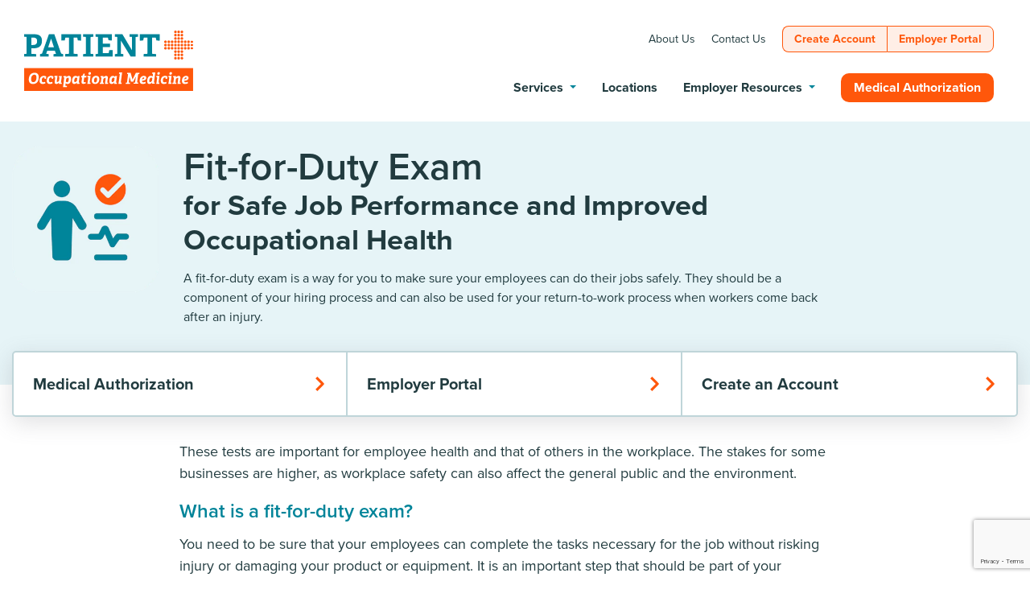

--- FILE ---
content_type: text/html; charset=UTF-8
request_url: https://patientplusoccmed.com/services/physical-exams/fit-for-duty-exam
body_size: 12229
content:



<!doctype html>
<html lang="en">
<head>
  <meta charset="utf-8">
  <meta name="viewport" content="width=device-width, initial-scale=1, viewport-fit=cover">
  <meta http-equiv="X-UA-Compatible" content="IE=edge">
  <link rel="home" href="https://patientplusoccmed.com/" />

    
    
  <link rel="apple-touch-icon" sizes="180x180" href="/apple-touch-icon.png">
  <link rel="icon" type="image/png" sizes="32x32" href="https://patientplusoccmed.com/fav/favicon-32x32.png">
  <link rel="icon" type="image/png" sizes="16x16" href="https://patientplusoccmed.com/fav/favicon-16x16.png">
  <link rel="manifest" href="https://patientplusoccmed.com/fav/site.webmanifest">
  <link rel="mask-icon" href="https://patientplusoccmed.com/fav/safari-pinned-tab.svg" color="#ff5542">
  <meta name="msapplication-TileColor" content="#da532c">
  <meta name="theme-color" content="#ffffff">
  <link rel="stylesheet" href="https://use.typekit.net/ruh5whu.css">

  
  
		
	<style>
		#loader {
		  display: flex;
		  flex-direction: row;
		  width: 100vw;
		  height: 100vh;
		  position: fixed;
		  background-color: #FFF;
		  top: 0px;
		  left: 0px;
		  z-index: 9999999;
		  box-sizing: border-box;		  
	  }
	  
	  .pageloaded #loader {
		  display: none;
		  width: 0px;
		  height: 0px;
		  z-index: -9999;
		  overflow: hidden;
		  left: -10px;
		  top: -10px;
	  }
	  /*
	  .loader-inner {
		  width: 120px;
		  height: 120px;
		  position: fixed;
		  top: 50%;
		  left: 50%;
		  transform: translate(-50%, -50%);
		  box-sizing: border-box;
		  
	  }
	  
	  .loader-circle {
		  border: 8px solid #EDF2F7; 
		  border-top: 8px solid #a5ce3a; 
		  border-radius: 50%;
		  width: 120px;
		  height: 120px;
		  animation: spin 1.5s linear infinite;
		  position: absolute;
		  top: 0px;
		  left: 0px;
		  box-sizing: border-box;		
	  }
	  
	  .loader-icon {
		  display: block;
		  position: absolute;
		  z-index: 10;
		  width: 60px;
		  height: auto;
		  left: 50%;
		  top: 50%;
		  transform: translate(-50%, -50%);
		  box-sizing: border-box;
	  }
	  
	  @keyframes spin {
		0% { transform: rotate(0deg); }
		100% { transform: rotate(360deg); }
	  }
	  */
	  
	</style>

  <script> !function(e){e=document.createElement("img"),e.src="https://jelly.mdhv.io/v1/star.gif?pid=1KzCHMc0JDuWiH2Hsoy7wONj9JJd&src=mh&evt=hi",document.body.appendChild(e)}(); </script>

    
<title>Fit-for-Duty Exam | Patient Plus Occupational Medicine</title><meta name="generator" content="SEOmatic">
<meta name="description" content="A fit-for-duty exam is a way for you to make sure your employees can do their jobs safely. These tests should be a component of your hiring process and…">
<meta name="referrer" content="no-referrer-when-downgrade">
<meta name="robots" content="all">
<meta content="en_US" property="og:locale">
<meta content="Patient Plus Occupational Medicine" property="og:site_name">
<meta content="website" property="og:type">
<meta content="https://patientplusoccmed.com/services/physical-exams/fit-for-duty-exam" property="og:url">
<meta content="Fit-for-Duty Exam" property="og:title">
<meta content="A fit-for-duty exam is a way for you to make sure your employees can do their jobs safely. These tests should be a component of your hiring process and…" property="og:description">
<meta content="https://patplus-occmed.transforms.svdcdn.com/production/images/bocage-3x2.jpg?w=1200&amp;h=630&amp;q=82&amp;auto=format&amp;fit=crop&amp;dm=1631553653&amp;s=1d9808a8fc2ccfaab7027ea259a0c253" property="og:image">
<meta content="1200" property="og:image:width">
<meta content="630" property="og:image:height">
<meta content="Patient Plus Urgent Care building" property="og:image:alt">
<meta name="twitter:card" content="summary_large_image">
<meta name="twitter:creator" content="@">
<meta name="twitter:title" content="Fit-for-Duty Exam">
<meta name="twitter:description" content="A fit-for-duty exam is a way for you to make sure your employees can do their jobs safely. These tests should be a component of your hiring process and…">
<meta name="twitter:image" content="https://patplus-occmed.transforms.svdcdn.com/production/images/bocage-3x2.jpg?w=800&amp;h=418&amp;q=82&amp;auto=format&amp;fit=crop&amp;dm=1631553653&amp;s=10cd9f27b82de25b532f8bb212ccf4a9">
<meta name="twitter:image:width" content="800">
<meta name="twitter:image:height" content="418">
<meta name="twitter:image:alt" content="Patient Plus Urgent Care building">
<link href="https://patientplusoccmed.com/services/physical-exams/fit-for-duty-exam" rel="canonical">
<link href="https://patientplusoccmed.com/" rel="home">
<link type="text/plain" href="https://patientplusoccmed.com/humans.txt" rel="author">
<style>button[type=submit].ff-loading{display:inline-flex;flex-wrap:nowrap;align-items:center}button[type=submit].ff-loading:before{content:"";display:block;flex:1 0 11px;width:11px;height:11px;margin-right:10px;border-style:solid;border-width:2px;border-color:transparent transparent #fff #fff;border-radius:50%;animation:ff-loading .5s linear infinite}@keyframes ff-loading{0%{transform:rotate(0)}100%{transform:rotate(1turn)}}.freeform-pages{display:flex;padding:0;margin:0 0 10px;list-style:none}.freeform-pages li{margin:0 10px 0 0}.freeform-row{display:flex;justify-content:space-between;margin:0 -15px}.freeform-row .freeform-column{flex:1 0;padding:10px 0;margin:0 15px;box-sizing:border-box}.freeform-row .freeform-column>.freeform-row:first-child{margin-top:-10px}.freeform-row .freeform-column label{display:block}.freeform-row .freeform-column .input-group-one-line{display:flex;flex-wrap:wrap}.freeform-row .freeform-column .input-group-one-line label{padding-right:10px}.freeform-row .freeform-column .freeform-label{font-weight:bold}.freeform-row .freeform-column .freeform-label.freeform-required:after{content:"*";margin-left:5px;color:red}.freeform-row .freeform-column .freeform-input{width:100%;display:block;box-sizing:border-box}.freeform-row .freeform-column .freeform-input[type=checkbox],.freeform-row .freeform-column .freeform-input[type=radio]{width:auto;display:inline;margin-right:5px}.freeform-row .freeform-column .freeform-input.StripeElement{padding:4px 2px;border:1px solid #ccc;height:30px}.freeform-row .freeform-column .freeform-input-only-label{font-weight:normal}.freeform-row .freeform-column .freeform-input-only-label>.freeform-input{display:inline-block;width:auto;margin-right:5px}.freeform-row .freeform-column .freeform-errors,.freeform-row .freeform-column .ff-errors{list-style:none;padding:0;margin:5px 0 0}.freeform-row .freeform-column .freeform-errors>li,.freeform-row .freeform-column .ff-errors>li{color:red}.freeform-row .freeform-column .freeform-instructions{margin:0 0 5px;font-size:13px;color:#aba7a7}.freeform-row .freeform-column.freeform-column-content-align-left{display:flex;justify-content:flex-start}.freeform-row .freeform-column.freeform-column-content-align-left>button:not(:first-of-type){margin-left:5px}.freeform-row .freeform-column.freeform-column-content-align-center{display:flex;justify-content:center}.freeform-row .freeform-column.freeform-column-content-align-center>button:not(:first-of-type){margin-left:5px}.freeform-row .freeform-column.freeform-column-content-align-right{display:flex;justify-content:flex-end}.freeform-row .freeform-column.freeform-column-content-align-right>button:not(:first-of-type){margin-left:5px}.freeform-row .freeform-column.freeform-column-content-align-spread{display:flex;justify-content:space-between}.freeform-row .freeform-column.freeform-column-content-align-spread>button:not(:first-of-type){margin-left:5px}.ff-form-errors{padding:15px;border:1px solid #f5c6cb;background:#f8d7da;border-radius:5px;color:#721c24}.ff-form-errors>p{margin:0}.freeform-form-has-errors{color:#721c24}
</style></head>

<body id="channel-fit-for-duty-exam" >	
  <!--[if lte IE 10]>
	<div style="padding: 1.0em; margin-bottom: 1.0em; background-color: #0077CC; color: #FFF; font-size: 18px;">
	  <p>
		We are sorry, your web browser is outdated and is not supported by this website. Please consider upgrading to a newer, more secure web browser (such as <a href="https://www.mozilla.org/en-US/firefox/" style="color: #FFF;">Mozilla Firefox</a>) or visiting from a different device with a newer browser to have a better experience on this website.
	  </p>
	</div>
	<style type="text/css">
	  .loader { display: none; z-index: 0; visibility: hidden; opacity: 0; }
	</style>
  <![endif]-->
   

  		  	  				<div id="loader">
		  <!--
		  <div class="loader-inner">
			  <img src="/dist/img/loader-icon.svg" alt="Loading" class="loader-icon">
			  <div class="loader-circle"></div>
		  </div>
	  -->		
		</div>
	  		
<div id="page-wrapper">
  <div id="login-status-bar-wrapper"></div>
  <div class="wrapper" id="wrapper">

	
	<header class="header" id="header">
	  <div class="inner">

		<div class="header__logo">
		  <a href="https://patientplusoccmed.com/" title="Patient Plus Occupational Med">
		  	<img src="/dist/img/patientplusocc-logo.svg" alt="Patient Plus Occupational Medicine">
		  </a>
		</div>

		
				<button id="btn-mm" class="btn-mm">
			<span id="btn-mm-open" class="btn-mm-open"><svg><use xlink:href="#icon-bars"></use></svg></span>
			<span id="btn-mm-close" class="btn-mm-close">
				<svg width="30px" height="30px" viewBox="0 0 30 30" version="1.1" xmlns="http://www.w3.org/2000/svg" xmlns:xlink="http://www.w3.org/1999/xlink">
				    <title>mm-close</title>
				    <g id="mm-close" stroke="none" stroke-width="1" fill="none" fill-rule="evenodd" stroke-linecap="round" stroke-linejoin="round">
				        <line x1="23.6785714" y1="6.32142857" x2="6.32142857" y2="23.6785714" id="Line-4" stroke="#FF5542" stroke-width="5"></line>
				        <line x1="23.6785714" y1="23.6785714" x2="6.32142857" y2="6.32142857" id="Line-4" stroke="#FF5542" stroke-width="5"></line>
				    </g>
				</svg>
			</span>
		</button>
		 

				<div id="mm_wrapper" class="mm_wrapper">
			  <div id="secondary_menu" class="secondary_menu">
				<ul>
				  				  				  



	
  	  
    
 
         
    
    
    	
	
  	  
  
  <li class="secondary-menu-top secondary-menu-parent">	
		<a href="https://patientplusoccmed.com/about-us" title="About Us">
	  <span>About Us</span>
	</a>
		
  </li>

  	  
    
 
         
    
    
    	
	
  	  
  
  <li class="secondary-menu-top secondary-menu-parent">	
		<a href="https://patientplusoccmed.com/contact-us" title="Contact Us">
	  <span>Contact Us</span>
	</a>
		
  </li>

  	  
    
 
         
    
    
    	
	
  	  
  
  <li class="secondary-btn-left secondary-menu-top secondary-menu-parent">	
		<a href="https://patientplusoccmed.com/employers/occupational-medicine-sign-up" title="Create Account">
	  <span>Create Account</span>
	</a>
		
  </li>

  	  
    
 
         
    
    
    	
	
  	  
  
  <li class="secondary-btn-right hidden md:inline-block secondary-menu-top secondary-menu-parent">	
		<a href="https://lapchgapp.ecwcloud.com/mobiledoc/jsp/occhealthportal/login/occhealthportallogin.jsp" title="Employer Portal" target="_blank">
	  <span>Employer Portal</span>
	</a>
		
  </li>

  				</ul>
			  </div>
			  
		  <div id="main_menu" class="main_menu">
			<ul>
			  			  			  



	
  	  
    
 
   
       
    
    
    	
	
  	  
  
  <li class="active active_child main-menu-top menu-item main-menu-parent has-sub">	
		<a href="https://patientplusoccmed.com/services" title="Services">
	  <span>Services</span>
	</a>
		
  	<div class="main-menu-sub">
	  <ul>
				    
    
 
         
    
    
    
  
  <li class="active">	
		<a href="https://patientplusoccmed.com/services/physical-exams" title="Physical Exams">
	  <span>Physical Exams</span>
	</a>
		
  </li>

				    
    
 
         
    
    
    
  
  <li>	
		<a href="https://patientplusoccmed.com/services/drug-alcohol-testing" title="Drug &amp; Alcohol Testing">
	  <span>Drug &amp; Alcohol Testing</span>
	</a>
		
  </li>

				    
    
 
         
    
    
    
  
  <li>	
		<a href="https://patientplusoccmed.com/services/respiratory-fit-testing" title="Respiratory Fit Testing">
	  <span>Respiratory Fit Testing</span>
	</a>
		
  </li>

				    
    
 
         
    
    
    
  
  <li>	
		<a href="https://patientplusoccmed.com/services/pulmonary-function-testing" title="Pulmonary Function Testing">
	  <span>Pulmonary Function Testing</span>
	</a>
		
  </li>

				    
    
 
         
    
    
    
  
  <li>	
		<a href="https://patientplusoccmed.com/services/injury-care" title="Injury Care">
	  <span>Injury Care</span>
	</a>
		
  </li>

				    
    
 
         
    
    
    
  
  <li>	
		<a href="https://patientplusoccmed.com/services/vaccinations" title="Vaccinations">
	  <span>Vaccinations</span>
	</a>
		
  </li>

			  </ul>
	</div>
    </li>

  	  
    
 
   
       
    
    
    	
	
  	  
  
  <li class="main-menu-top menu-item main-menu-parent">	
		<a href="https://patientplusoccmed.com/locations" title="Locations">
	  <span>Locations</span>
	</a>
		
  </li>

  	  
    
 
   
       
    
    
    	
	
  	  
  
  <li class="main-menu-top menu-item main-menu-parent has-sub">	
		<a href="https://patientplusoccmed.com/employers" title="Employer Resources">
	  <span>Employer Resources</span>
	</a>
		
  	<div class="main-menu-sub">
	  <ul>
				    
    
 
         
    
    
    
  
  <li>	
		<a href="https://patientplusoccmed.com/employers/occupational-medicine-sign-up" title="New Account Setup">
	  <span>New Account Setup</span>
	</a>
		
  </li>

				    
    
 
         
    
    
    
  
  <li>	
		<a href="https://patientplusoccmed.com/employers/medical-authorization" title="Medical Authorization">
	  <span>Medical Authorization</span>
	</a>
		
  </li>

				    
    
 
         
    
    
    
  
  <li>	
		<a href="https://lapchgapp.ecwcloud.com/mobiledoc/jsp/occhealthportal/login/occhealthportallogin.jsp" title="Employer Portal" target="_blank">
	  <span>Employer Portal</span>
	</a>
		
  </li>

			  </ul>
	</div>
    </li>

  	  
    
 
   
       
    
    
    	
	
  	  
  
  <li class="mm-menu-btn mr-half md:mr-none inline-block md:block main-menu-top menu-item main-menu-parent">	
		<a href="https://patientplusoccmed.com/employers/medical-authorization" title="Medical Authorization">
	  <span>Medical Authorization</span>
	</a>
		
  </li>

  	  
    
 
   
       
    
    
    	
	
  	  
  
  <li class="mm-menu-btn md:hidden inline-block main-menu-top menu-item main-menu-parent">	
		<a href="https://lapchgapp.ecwcloud.com/mobiledoc/jsp/occhealthportal/login/occhealthportallogin.jsp" title="Online Portal" target="_blank">
	  <span>Online Portal</span>
	</a>
		
  </li>

  			</ul>
		  </div>
		  <div class="mm_wrapper__bg"></div>
		</div>

	  </div>
	</header>

	<div class="root" id="root">
	  <main class="main" id="main">
				  







	



	

  





	

			
	
	
				


<section id="pageheader-20651"    
    class="pageHeader servicePageHeader"
  
  >

  <div class="inner">
		
	<div class="container p-normal">
		<div class="row mx-negnormal p-0 justify-start items-start">
				
						
						
												
												
																	
				<div class="page-header-image-wrapper md:order-first">					
										  										
								
								  
					  <picture>			  
						  
						  							  <source data-sizes="auto" data-srcset="https://patientplusoccmed.imgix.net/production/images/icon-fit-for-duty.png?auto=compress%2Cformat&amp;fit=clip&amp;fm=webp&amp;q=70&amp;w=320&amp;s=662d2ad690163559b47739feec9b7595 320w, https://patientplusoccmed.imgix.net/production/images/icon-fit-for-duty.png?auto=compress%2Cformat&amp;fit=clip&amp;fm=webp&amp;q=70&amp;w=620&amp;s=7aec3f146f87d8abaa57379d4c9c7b92 620w, https://patientplusoccmed.imgix.net/production/images/icon-fit-for-duty.png?auto=compress%2Cformat&amp;fit=clip&amp;fm=webp&amp;q=70&amp;w=640&amp;s=2c42040b6befe18ae36022608f9f433a 640w, https://patientplusoccmed.imgix.net/production/images/icon-fit-for-duty.png?auto=compress%2Cformat&amp;fit=clip&amp;fm=webp&amp;q=70&amp;w=768&amp;s=d83d1f25579a21e2d34e0578979cd3ff 768w, https://patientplusoccmed.imgix.net/production/images/icon-fit-for-duty.png?auto=compress%2Cformat&amp;fit=clip&amp;fm=webp&amp;q=70&amp;w=1024&amp;s=655404ee608be554fe9a378f4fe9bd89 1024w, https://patientplusoccmed.imgix.net/production/images/icon-fit-for-duty.png?auto=compress%2Cformat&amp;fit=clip&amp;fm=webp&amp;q=70&amp;w=1280&amp;s=88bbbf372e2e830701e6d34fe6c03480 1280w, https://patientplusoccmed.imgix.net/production/images/icon-fit-for-duty.png?auto=compress%2Cformat&amp;fit=clip&amp;fm=webp&amp;q=70&amp;w=1580&amp;s=bbb400c893caf5b7270ee084efdc2418 1580w, https://patientplusoccmed.imgix.net/production/images/icon-fit-for-duty.png?auto=compress%2Cformat&amp;fit=clip&amp;fm=webp&amp;q=70&amp;w=1600&amp;s=6a2421abefc4114a07a23dd33f32bc25 1600w" type="image/webp">
						  					  
						  <img src="data:image/svg+xml;charset=utf-8,%3Csvg%20xmlns%3D%27http%3A%2F%2Fwww.w3.org%2F2000%2Fsvg%27%20width%3D%271%27%20height%3D%271%27%20style%3D%27background%3Atransparent%27%2F%3E"
						  id="pageheader-20651-image"
						  data-sizes="auto"
						  data-src="https://patientplusoccmed.imgix.net/production/images/icon-fit-for-duty.png?auto=compress%2Cformat&amp;fit=clip&amp;q=70&amp;w=320&amp;s=4eca17bb75502195c370dd4ae4f7a908"
						  data-srcset="https://patientplusoccmed.imgix.net/production/images/icon-fit-for-duty.png?auto=compress%2Cformat&amp;fit=clip&amp;q=70&amp;w=320&amp;s=4eca17bb75502195c370dd4ae4f7a908 320w, https://patientplusoccmed.imgix.net/production/images/icon-fit-for-duty.png?auto=compress%2Cformat&amp;fit=clip&amp;q=70&amp;w=620&amp;s=b8e2466c914528a650d03dc8d9f51dff 620w, https://patientplusoccmed.imgix.net/production/images/icon-fit-for-duty.png?auto=compress%2Cformat&amp;fit=clip&amp;q=70&amp;w=640&amp;s=aa0017c06c7b4985765759b96eb64ce4 640w, https://patientplusoccmed.imgix.net/production/images/icon-fit-for-duty.png?auto=compress%2Cformat&amp;fit=clip&amp;q=70&amp;w=768&amp;s=a7c1015fbe5c6bf04c3b939c8bcf94e6 768w, https://patientplusoccmed.imgix.net/production/images/icon-fit-for-duty.png?auto=compress%2Cformat&amp;fit=clip&amp;q=70&amp;w=1024&amp;s=de101f467e542e2521bed7043e2e3fde 1024w, https://patientplusoccmed.imgix.net/production/images/icon-fit-for-duty.png?auto=compress%2Cformat&amp;fit=clip&amp;q=70&amp;w=1280&amp;s=49cbf0372f338609c8ac3bd052055d36 1280w, https://patientplusoccmed.imgix.net/production/images/icon-fit-for-duty.png?auto=compress%2Cformat&amp;fit=clip&amp;q=70&amp;w=1580&amp;s=61b6365534b6e184c4e276630682fed0 1580w, https://patientplusoccmed.imgix.net/production/images/icon-fit-for-duty.png?auto=compress%2Cformat&amp;fit=clip&amp;q=70&amp;w=1600&amp;s=c3f5e6894d7988571d2395683d680650 1600w"
						  alt="Fit-for-Duty Exam"     
    class="servicepage-header-icon lazyload fadeIn">
					  </picture>
									</div>		
						
			<div class="page-header-content-wrapper">
				
								
								
				<h1 id="pageheader-20651-heading"    
    class="pageheader-headline fadeIn"
  
  >
					Fit-for-Duty Exam
				</h1>
			  
								  <b id="pageheader-20651-subhead"    
    class="pageheader-subhead block fadeIn"
  
  >
					    for Safe Job Performance and Improved Occupational Health
				  </b>
								
									<div id="pageheader-20651-content" class="pageheader-content fadeIn">
						<p>A fit-for-duty exam is a way for you to make sure your employees can do their jobs safely. They should be a component of your hiring process and can also be used for your return-to-work process when workers come back after an injury.</p>
					</div>
								
				
								
			</div>			
		</div>
		
		
				<div class="page-header-links">
							<a href="https://patientplusoccmed.com/employers/medical-authorization">
					Medical Authorization
					<svg width="13px" height="13px" viewBox="0 0 13 13" version="1.1" xmlns="http://www.w3.org/2000/svg" xmlns:xlink="http://www.w3.org/1999/xlink"><g id="icon-arrow-right" stroke="none" stroke-width="1" fill-rule="evenodd"><polygon id="Icon-Path" fill-rule="nonzero" points="3 11.3895216 7.82291813 6.5 3 1.61047836 4.58854094 -1.47659281e-16 11 6.5 4.58854094 13"></polygon></g></svg>
				</a>
							<a href="https://lapchgapp.ecwcloud.com/mobiledoc/jsp/occhealthportal/login/occhealthportallogin.jsp">
					Employer Portal
					<svg width="13px" height="13px" viewBox="0 0 13 13" version="1.1" xmlns="http://www.w3.org/2000/svg" xmlns:xlink="http://www.w3.org/1999/xlink"><g id="icon-arrow-right" stroke="none" stroke-width="1" fill-rule="evenodd"><polygon id="Icon-Path" fill-rule="nonzero" points="3 11.3895216 7.82291813 6.5 3 1.61047836 4.58854094 -1.47659281e-16 11 6.5 4.58854094 13"></polygon></g></svg>
				</a>
							<a href="https://patientplusoccmed.com/employers/occupational-medicine-sign-up">
					Create an Account
					<svg width="13px" height="13px" viewBox="0 0 13 13" version="1.1" xmlns="http://www.w3.org/2000/svg" xmlns:xlink="http://www.w3.org/1999/xlink"><g id="icon-arrow-right" stroke="none" stroke-width="1" fill-rule="evenodd"><polygon id="Icon-Path" fill-rule="nonzero" points="3 11.3895216 7.82291813 6.5 3 1.61047836 4.58854094 -1.47659281e-16 11 6.5 4.58854094 13"></polygon></g></svg>
				</a>
					</div>
				
	</div>
	
  </div>
  
   
   	<div class="ph-link-offset"></div>
  
</section>	

				
				  	
	<section class="sectionStandard section-first slideUpAndFadeIn">		
		<div class="inner">
			<div class="container">
				<div class="inner pl-normal pr-normal">

					<div class="row justify-between content-start items-start">
						<div class="column w-full lg:w-2/3 m-auto text-left text-lg">

							
																																					<div class="service-textContent mt-normal mb-normal">
													<p>These tests are important for employee health and that of others in the workplace. The stakes for some businesses are higher, as workplace safety can also affect the general public and the environment.</p>
												</div>
												
																																										<h2 class="service-subhead block text-lg md:text-xl mt-normal mb-normal">What is a fit-for-duty exam?</h2 >

																																										<div class="service-textContent mt-normal mb-normal">
													<p>You need to be sure that your employees can complete the tasks necessary for the job without risking injury or damaging your product or equipment. It is an important step that should be part of your onboarding.</p>
<p>And when employees come back from an illness, injury, or surgery, you need to make sure they can safely return to the tasks of the job. The information becomes part of their return-to-work application.</p>
												</div>
												
																																										<h2 class="service-subhead block text-lg md:text-xl mt-normal mb-normal">What is involved in a fit-for-duty exam?</h2 >

																																										<div class="service-textContent mt-normal mb-normal">
													<p>comprehensive fit-for-duty exam looks at each employee’s physical and psychological condition in light of the tasks they will need to complete. Patient Plus customizes the protocol to fit your work environment.</p>
<p>Physical testing may measure strength, agility, stamina, endurance, balance, hearing, or vision. The specific actions of a task, such as lifting things overhead or repeated crouching may be involved. Drug screening is sometimes added.</p>
<p>Psychological testing may include ability to focus, remember, handle stress, risk tolerance, and decision-making.</p>
												</div>
												
																																										<h2 class="service-subhead block text-lg md:text-xl mt-normal mb-normal">What are the benefits of requiring a fit-for-duty exam?</h2 >

																																										<div class="service-textContent mt-normal mb-normal">
													<p>Improving occupational health with a fit-for-duty exam offers a number of benefits:</p><ul><li>Cut employee turnover costs and increase retention</li><li>Improve productivity</li><li>Reduce injuries and safety incidents</li><li>Track injury data against a baseline</li><li>Lower the risk of expensive lawsuits</li><li>Should you be sued, you’ll have a process and data to protect you</li></ul>
												</div>
												
																																										<h2 class="service-subhead block text-lg md:text-xl mt-normal mb-normal">How can you stay compliant with OSHA fit-for-duty regulations?</h2 >

																																										<div class="service-textContent mt-normal mb-normal">
													<p>OSHA defines fit-for-duty as being mentally, physically, and emotionally able to safely do a job.</p>
<p>It is illegal to conduct these exams before hiring. You can offer the job contingent on passing a fit-for-duty exam. You must require the exam of all employees for the same job and cannot single out individual candidates.</p>
<p>Beyond OSHA regulations, you need to consider the EEOC rules that determine when you can ask an employee to take a fit-for-duty exam. These include when an employee is struggling to perform tasks, you have evidence they have a medical condition that could impact performance, when they come back from a leave of absence for a physical or<br />emotional issue, or they are showing evidence of carelessness or increased mistakes, The Americans with Disabilities Act prevents you from discriminating against disabled workers and also requires you to offer accommodation during the fit-for-duty exam.</p>
<p>Working with experienced professionals at Patient Plus can ensure you don’t mistakenly violate the complex regulations in this area of employee health law.</p>
												</div>
												
																																	</div>
					</div>
				</div>
			</div>
		</div>		   
	</section>


	<div class="section slideUpAndFadeIn bg-lightblue ">
	<div class="inner">
		<div class="container">
			<div class="inner md:pt-2x pb-2x pb-2x pl-normal pr-normal">
				
				
		<div class="row justify-between content-start items-start">
		<div class="column w-full lg:w-2/3 m-auto text-left text-lg">		
				
		
		
	
					<h2 class="header-mainHeading text-left font-semibold text-2xl mb-half">
				Talk to a fit-for-duty exam specialist
			</h2>
			<p>We can help you with designing fit-for-duty exams that address your specific needs and risks. We are happy to answer any questions you have about staying compliant with state and federal regulations. Call us directly at <a href="tel:2253762601">225-376-2601</a> or fill out the form below.</p>							
				
<form  method="post" data-recaptcha="v3" data-recaptcha-key="6Lc72NsmAAAAAI3gHdgWiobtS5uCFv7X9duWqBmo" data-recaptcha-action="homepage" data-freeform data-id="5a2d40-form-LqGpJWz6A-QoAx3Ldj6-sPIUljm5vQMjZudaaFzyYMHZSIrMO5RpRhQSKqhH" data-handle="fitForDutyExamInfo" data-ajax data-auto-scroll data-success-message="Form has been submitted successfully!" data-error-message="Sorry, there was an error submitting the form. Please try again." >
<div class="freeform_form_handle" style="position: absolute !important; width: 0 !important; height: 0 !important; overflow: hidden !important;" aria-hidden="true" tabindex="-1"><label aria-hidden="true" tabindex="-1" for="freeform_form_handle">Leave this field blank</label><input type="text" value="" name="freeform_form_handle" id="freeform_form_handle" aria-hidden="true" autocomplete="off" tabindex="-1" /></div><input type="hidden" name="freeform_payload" value="FezRCZwYxt4e6Ico06/GMzc2MmIwOWVmMjMzZTU0OThhOGVjYmYzYTdiZWZkZDA4YjYxYjU2MTQxZTgwNWVjMTc2MzRiZTQwYjA0ODUzNmaKbGEwet71JSYNk4Wm/5zSxzvMcn2KA3xV3gHbetoGiBMQKXscF/VQM/KQeSfpiqI9ke2pPQaDR+myY0pL4DaSK44fGpoixgjaLvPlcnhNewf0OKFqj8r6FHHitkWZQsnFzW7piL8MidB14xYns13uC/7ccWPQNW7810k2vuM9GKsksAjbc8ff5Z85wnZWdh1Ww4VFVH2kxSHSafTNJSNa/jPNdYw5HNU+rh90LMDaJmLM4cFjSUsWxKF0IkM8XS2FM+QdQ1iTZqUKU5u4WjZJ5I408Am1f3WpK5oc99L7EW1CNoxvowKnC+Oz8brSm7EHXtZl0vw9BSiK2xrneqp6U3vgC3LxAJdfL5dtBXhwqssJZymV5/jaaAE5KWjAl+w=" />
<input type="hidden" name="formHash" value="LqGpJWz6A-QoAx3Ldj6-sPIUljm5vQMjZudaaFzyYMHZSIrMO5RpRhQSKqhH" />
<input type="hidden" name="CRAFT_CSRF_TOKEN" value="QqcwipmXO2PWmIrJLIzpop0jb3qjUeeR3mJzvV2cjqJxO0aEOMbMBDCUSLr_-g4upe_wphnZqsGwfANI5TLW-O0GJNEsqtfQIhYh_l6B4Tw=" />
<input type="hidden" name="freeform-action" value="submit" />
<div id="5a2d40-form-LqGpJWz6A-QoAx3Ldj6-sPIUljm5vQMjZudaaFzyYMHZSIrMO5RpRhQSKqhH" data-scroll-anchor style="display: none;"></div>
<input type="hidden" name="action" value="freeform/submit" />

<script>
  var form = document.querySelector('[data-id="5a2d40-form-LqGpJWz6A-QoAx3Ldj6-sPIUljm5vQMjZudaaFzyYMHZSIrMO5RpRhQSKqhH"]');
  if (form) {
    form.addEventListener("freeform-stripe-styling", function (event) {
      event.detail.base = {
        fontSize: "16px",
        fontFamily: "-apple-system,BlinkMacSystemFont,\"Segoe UI\",Roboto,\"Helvetica Neue\",Arial,sans-serif,\"Apple Color Emoji\",\"Segoe UI Emoji\",\"Segoe UI Symbol\",\"Noto Color Emoji\"",
      }
    })
  }
</script>




<div class="freeform-row ">
                <div class="freeform-column ">
        <label for="form-input-name" class="freeform-label">Name</label>
<input  class="freeform-input " name="name" type="text" id="form-input-name"/>

                
    </div>
    </div>
<div class="freeform-row ">
                <div class="freeform-column ">
        <label for="form-input-companyName" class="freeform-label">Company Name</label>
<input  class="freeform-input " name="companyName" type="text" id="form-input-companyName"/>

                
    </div>
    </div>
<div class="freeform-row ">
                <div class="freeform-column ">
        <label for="form-input-contactMeBy" class="freeform-label">Contact Me By:</label>
<select  class="freeform-input" name="contactMeBy" id="form-input-contactMeBy"><option value="" selected>Choose</option><option value="email">Email</option><option value="phone">Phone</option></select>

                
    </div>
                <div class="freeform-column ">
        <label for="form-input-email" class="freeform-label">Email</label>
<input  class="freeform-input" name="email" type="email" id="form-input-email"/>

                
    </div>
                <div class="freeform-column ">
        <label for="form-input-phoneMA" class="freeform-label">Phone</label>
<input  class="freeform-input " name="phoneMA" type="tel" id="form-input-phoneMA"/>

                
    </div>
    </div>
<div class="freeform-row ">
                <div class="freeform-column ">
        <label for="form-input-message" class="freeform-label">Anything to Add?</label>
<textarea  class="freeform-input" name="message" id="form-input-message" rows="5"></textarea>

                
    </div>
    </div>
<div class="freeform-row ">
                            <div class="freeform-column  freeform-column-content-align-left">
        <button  class="btn-orange" data-freeform-action="submit" type="submit" name="form_page_submit">Submit</button>

                
    </div>
    </div>

</form>

		<small>* Required Field</small>
					
		
		</div>
		</div>
	
	</div>
			</div>
		</div>
	</div>
	
	  

			  </main>

	  <footer class="footer" id="footer">
				  	
	  


<footer id="footer" class="footer">
        <div class="inner">
        <div class="container">
            <div class="inner p-normal pt-2x pb-2x lg:pt-4x lg:pb-4x">
                <div class="row justify-between mx-neg2x md:mx-negnormal">
                    <div class="column footer-left footer-nav">
                                                <div class="footer-menu w-full px-2x md:px-normal">
                            <ul>
                                                                                                                                




  	  
    
 
         
    
    
    	
	
  	  
  
  <li class="active footer-menu-top footer-menu-parent">	
			<h6>
		<a href="https://patientplusoccmed.com/services" title="Services">
	  <span>Services</span>
	</a>
			</h6>
		
  </li>

  	  
    
 
         
    
    
    	
	
  	  
  
  <li class="footer-menu-top footer-menu-parent">	
			<h6>
		<a href="https://patientplusoccmed.com/employers" title="Employers">
	  <span>Employers</span>
	</a>
			</h6>
		
  </li>

  	  
    
 
         
    
    
    	
	
  	  
  
  <li class="footer-menu-top footer-menu-parent">	
			<h6>
		<a href="https://patientplusoccmed.com/contact-us" title="Contact Us">
	  <span>Contact Us</span>
	</a>
			</h6>
		
  </li>

  	  
    
 
         
    
    
    	
	
  	  
  
  <li class="footer-menu-top footer-menu-parent">	
			<h6>
		<a href="https://patientplusoccmed.com/about-us/blog" title="Blog">
	  <span>Blog</span>
	</a>
			</h6>
		
  </li>

                              </ul>                  
                        </div>
                                                <div class="footer-menu w-full px-2x md:px-normal">
                            <ul>
                                                                                                                                




  	  
    
 
         
    
    
    	
	
  	  
  
  <li class="footer-menu-top footer-menu-parent">	
			<h6>
		<a href="https://patientplusoccmed.com/locations" title="Locations">
	  <span>Locations</span>
	</a>
			</h6>
		
  	<div class="footer-menu-sub">
	  <ul>
				    
    
 
         
    
    
    
  
  <li>	
		<a href="https://patientplusoccmed.com/locations/broadmoor" title="Broadmoor">
	  <span>Broadmoor</span>
	</a>
		
  </li>

				    
    
 
         
    
    
    
  
  <li>	
		<a href="https://patientplusoccmed.com/locations/st-george" title="St. George">
	  <span>St. George</span>
	</a>
		
  </li>

				    
    
 
         
    
    
    
  
  <li>	
		<a href="https://patientplusoccmed.com/locations/prairieville" title="Prairieville">
	  <span>Prairieville</span>
	</a>
		
  </li>

				    
    
 
         
    
    
    
  
  <li>	
		<a href="https://patientplusoccmed.com/locations/bocage" title="Bocage">
	  <span>Bocage</span>
	</a>
		
  </li>

				    
    
 
         
    
    
    
  
  <li>	
		<a href="https://patientplusoccmed.com/locations/southdowns" title="Southdowns">
	  <span>Southdowns</span>
	</a>
		
  </li>

				    
    
 
         
    
    
    
  
  <li>	
		<a href="https://patientplusoccmed.com/locations/mid-city" title="Mid City">
	  <span>Mid City</span>
	</a>
		
  </li>

				    
    
 
         
    
    
    
  
  <li>	
		<a href="https://patientplusoccmed.com/locations/delmont" title="Delmont">
	  <span>Delmont</span>
	</a>
		
  </li>

				    
    
 
         
    
    
    
  
  <li>	
		<a href="https://patientplusoccmed.com/locations/brusly" title="Brusly">
	  <span>Brusly</span>
	</a>
		
  </li>

			  </ul>
	</div>
    </li>

                              </ul>                  
                        </div>
                                            </div>
                    <div class="column footer-right px-2x">
                        <div class="footer-right-content">
                            <div class="footer-newsletter">
                                <p>Sign up for Patient Plus news, health tips and more.</p>
                                <div class="form-wrapper cta-form">
                                                                        
<form  method="post" data-recaptcha="v3" data-recaptcha-key="6Lc72NsmAAAAAI3gHdgWiobtS5uCFv7X9duWqBmo" data-recaptcha-action="homepage" data-freeform data-id="e1f2b1-form-dbK08VpG3-KxVrKVnoN-0eqFRTlN4jV94LFNOcasssMCnxi1ORWdnmTKIlAL" data-handle="newsletterSignUp" data-ajax data-auto-scroll data-show-loading-text data-loading-text="Submitting..." data-success-message="Thank you for signing up!" data-error-message="Sorry, there was an error submitting the form. Please try again." >
<div class="freeform_form_handle" style="position: absolute !important; width: 0 !important; height: 0 !important; overflow: hidden !important;" aria-hidden="true" tabindex="-1"><label aria-hidden="true" tabindex="-1" for="freeform_form_handle">Leave this field blank</label><input type="text" value="" name="freeform_form_handle" id="freeform_form_handle" aria-hidden="true" autocomplete="off" tabindex="-1" /></div><input type="hidden" name="freeform_payload" value="uvZLi4SHbtj+W5uqNUzGGTJiNThjZDI0ODgyYzU0NTFjZGI4ZWJmZTM3NTcxYTU3NTM1OTFhMjk1YzJmMTNjN2RlMWY5YjJhZTIyMWNlOWXfV+F+yV8Rou9uHzM7zoMycMroV/5jqoLVGfwKLMl1dOUKOBstdDigWXGTm5XvWlkVmOSzh7mp4O/XGx3mWGe2/weTweVCSVl1Fav5M5x5m02xXkH7XAK9ls4bWdpcZ3xCdsbmhTA3qdjArqWPHszdCNv7dJh0+UId29ua7QsRo2AW3CJIiLnRP+9mdyh3Rh+j3E/gTVMtktaMjf9hDROL8+qmgmUnnQawIaee5j30mvBbYobBK0uXYayQ5647yVnRWaQVmkdn7sJsm+VNuOBw/Ctrhs77EyQY14QhfBjsAMTY2ObsLzohMdyMV95vEuTD8yf/4fcp5Crxw1ms6ILW4/nME0rMvawdmy1KBxS+Uw==" />
<input type="hidden" name="formHash" value="dbK08VpG3-KxVrKVnoN-0eqFRTlN4jV94LFNOcasssMCnxi1ORWdnmTKIlAL" />
<input type="hidden" name="CRAFT_CSRF_TOKEN" value="QqcwipmXO2PWmIrJLIzpop0jb3qjUeeR3mJzvV2cjqJxO0aEOMbMBDCUSLr_-g4upe_wphnZqsGwfANI5TLW-O0GJNEsqtfQIhYh_l6B4Tw=" />
<input type="hidden" name="freeform-action" value="submit" />
<div id="e1f2b1-form-dbK08VpG3-KxVrKVnoN-0eqFRTlN4jV94LFNOcasssMCnxi1ORWdnmTKIlAL" data-scroll-anchor style="display: none;"></div>
<input type="hidden" name="action" value="freeform/submit" />

<script>
  var form = document.querySelector('[data-id="e1f2b1-form-dbK08VpG3-KxVrKVnoN-0eqFRTlN4jV94LFNOcasssMCnxi1ORWdnmTKIlAL"]');
  if (form) {
    form.addEventListener("freeform-stripe-styling", function (event) {
      event.detail.base = {
        fontSize: "16px",
        fontFamily: "-apple-system,BlinkMacSystemFont,\"Segoe UI\",Roboto,\"Helvetica Neue\",Arial,sans-serif,\"Apple Color Emoji\",\"Segoe UI Emoji\",\"Segoe UI Symbol\",\"Noto Color Emoji\"",
      }
    })
  }
</script>




<div class="freeform-row ">
                <div class="freeform-column ">
        <label for="form-input-email" class="freeform-label freeform-required">Email</label>
<input  class="freeform-input" name="email" type="email" id="form-input-email" placeholder="Email Address" data-required/>

                
    </div>
                            <div class="freeform-column  freeform-column-content-align-left">
        <button  class data-freeform-action="submit" type="submit" name="form_page_submit">Sign up</button>

                
    </div>
    </div>

</form>

                                </div>
                            </div>
                            <div class="footer-socials">
                                 			<a href="https://www.facebook.com/PatientPlusUC/" class="social-icon-link" title="Facebook" target="_blank"><svg><use xlink:href="#icon-facebook-square"></use></svg></a>
			<a href="https://twitter.com/PatientPlusUC" class="social-icon-link" title="Twitter" target="_blank"><svg><use xlink:href="#icon-twitter"></use></svg></a>
			<a href="https://www.instagram.com/patientplusuc/" class="social-icon-link" title="Instagram" target="_blank"><svg><use xlink:href="#icon-instagram"></use></svg></a>
	         
                            </div>
                        </div> 
                    </div>
                </div>
            </div>
        </div> 
    </div>
    <div class="footer-bottom">
        <div class="inner">
            <div class="container px-8 py-12 imprint">
                <div class="footer-copyright md:flex w-full">
                   <p class="copyright md:mr-6">&copy;2026 Patient Plus. All Rights Reserved.</p>
                   <a href="/privacy-policy" class="imprint md:mr-6">Privacy Policy</a>
                   <a href="/nondiscrimination" class="imprint md:mr-6">Nondiscrimination Policy</a>                   
                   <a class="footer-tilt" href="https://tiltbuilt.com">Made with TILT</a>
                </div>
            </div>
        </div>
    </div>
    
</footer>	

			  </footer>
	</div>

  </div>
</div>

  
   
    <link href="https://patientplusoccmed.com/dist/css/app.css?id=26224d9604ae1f0b72da2bd454efc0f0" rel="stylesheet">

  <noscript>
	<style type="text/css">
	  .loader {
		display: none;
		z-index: 0;
		visibility: hidden;
		opacity: 0;
	  }
	</style>
  </noscript>

 
  <script src="https://patientplusoccmed.com/dist/js/app.js?id=7c9b372e4f594e9ff34ca2c5d10fb8ae"></script>

    
  

    
  
  <script type="application/ld+json">{"@context":"https://schema.org","@graph":[{"@type":"WebPage","author":{"@id":"#identity"},"copyrightHolder":{"@id":"#identity"},"copyrightYear":"2023","creator":{"@id":"#creator"},"dateCreated":"2023-06-20T16:09:26-05:00","dateModified":"2023-07-27T16:26:08-05:00","datePublished":"2023-06-20T16:09:00-05:00","description":"A fit-for-duty exam is a way for you to make sure your employees can do their jobs safely. These tests should be a component of your hiring process and can also be used for your return-to-work process when workers come back after an injury.","headline":"Fit-for-Duty Exam","image":{"@type":"ImageObject","url":"https://patplus-occmed.transforms.svdcdn.com/production/images/bocage-3x2.jpg?w=1200&h=630&q=82&auto=format&fit=crop&dm=1631553653&s=1d9808a8fc2ccfaab7027ea259a0c253"},"inLanguage":"en-us","mainEntityOfPage":"https://patientplusoccmed.com/services/physical-exams/fit-for-duty-exam","name":"Fit-for-Duty Exam","publisher":{"@id":"#creator"},"url":"https://patientplusoccmed.com/services/physical-exams/fit-for-duty-exam"},{"@id":"#identity","@type":"LocalBusiness","name":"Patient Plus","priceRange":"$"},{"@id":"#creator","@type":"Organization"},{"@type":"BreadcrumbList","description":"Breadcrumbs list","itemListElement":[{"@type":"ListItem","item":"https://patientplusoccmed.com/","name":"Home","position":1},{"@type":"ListItem","item":"https://patientplusoccmed.com/services","name":"Services","position":2},{"@type":"ListItem","item":"https://patientplusoccmed.com/services/physical-exams","name":"Physical Exams","position":3},{"@type":"ListItem","item":"https://patientplusoccmed.com/services/physical-exams/fit-for-duty-exam","name":"Fit-for-Duty Exam","position":4}],"name":"Breadcrumbs"}]}</script><script src="https://patientplusoccmed.com/freeform/plugin.js?v=871bab620ead4c3081bcad87b8e067e8d003708a"></script></body>
</html>
<!-- Cached by Blitz on 2026-01-17T23:38:25-06:00 --><!-- Served by Blitz on 2026-01-18T05:09:13-06:00 -->

--- FILE ---
content_type: text/html; charset=UTF-8
request_url: https://patientplusoccmed.com/resources/formfixer?form=fitForDutyExamInfo
body_size: 36
content:
{"hash":"LqGpJWz6A-QoAx3Ldj6-X89fB3bexKPqNLmbqoP6YC63yd4EQD6sgLw5gInP","csrf":{"name":"CRAFT_CSRF_TOKEN","value":"sxFnyuOHVHFntaHpPPJ6LMIPHVQbYMIQI_F8iU17XORVOQlSWYJjrPZgKLit0xYFIITSoGy3Mn22a183YjOhcWGkJN0sTDmQM3Q_OSPXTvs="}}

--- FILE ---
content_type: text/html; charset=UTF-8
request_url: https://patientplusoccmed.com/resources/formfixer?form=newsletterSignUp
body_size: 5
content:
{"hash":"dbK08VpG3-KxVrKVnoN-VNH7hHXfWxKd98g960uR9QMhiY4LWqhu38DsrnwX","csrf":{"name":"CRAFT_CSRF_TOKEN","value":"pl7uC3VzVCmX-3BXEm3OYcdYJmbmnIYOWAWiA1VMsUTumZHT-waZyJAJpj8YFAxM77VFPk0siVmibnIli__eNy9yyVYCYecchdrDpKtzqIM="}}

--- FILE ---
content_type: text/html; charset=utf-8
request_url: https://www.google.com/recaptcha/api2/anchor?ar=1&k=6Lc72NsmAAAAAI3gHdgWiobtS5uCFv7X9duWqBmo&co=aHR0cHM6Ly9wYXRpZW50cGx1c29jY21lZC5jb206NDQz&hl=en&v=PoyoqOPhxBO7pBk68S4YbpHZ&size=invisible&anchor-ms=20000&execute-ms=30000&cb=lezc12fh5pbi
body_size: 48563
content:
<!DOCTYPE HTML><html dir="ltr" lang="en"><head><meta http-equiv="Content-Type" content="text/html; charset=UTF-8">
<meta http-equiv="X-UA-Compatible" content="IE=edge">
<title>reCAPTCHA</title>
<style type="text/css">
/* cyrillic-ext */
@font-face {
  font-family: 'Roboto';
  font-style: normal;
  font-weight: 400;
  font-stretch: 100%;
  src: url(//fonts.gstatic.com/s/roboto/v48/KFO7CnqEu92Fr1ME7kSn66aGLdTylUAMa3GUBHMdazTgWw.woff2) format('woff2');
  unicode-range: U+0460-052F, U+1C80-1C8A, U+20B4, U+2DE0-2DFF, U+A640-A69F, U+FE2E-FE2F;
}
/* cyrillic */
@font-face {
  font-family: 'Roboto';
  font-style: normal;
  font-weight: 400;
  font-stretch: 100%;
  src: url(//fonts.gstatic.com/s/roboto/v48/KFO7CnqEu92Fr1ME7kSn66aGLdTylUAMa3iUBHMdazTgWw.woff2) format('woff2');
  unicode-range: U+0301, U+0400-045F, U+0490-0491, U+04B0-04B1, U+2116;
}
/* greek-ext */
@font-face {
  font-family: 'Roboto';
  font-style: normal;
  font-weight: 400;
  font-stretch: 100%;
  src: url(//fonts.gstatic.com/s/roboto/v48/KFO7CnqEu92Fr1ME7kSn66aGLdTylUAMa3CUBHMdazTgWw.woff2) format('woff2');
  unicode-range: U+1F00-1FFF;
}
/* greek */
@font-face {
  font-family: 'Roboto';
  font-style: normal;
  font-weight: 400;
  font-stretch: 100%;
  src: url(//fonts.gstatic.com/s/roboto/v48/KFO7CnqEu92Fr1ME7kSn66aGLdTylUAMa3-UBHMdazTgWw.woff2) format('woff2');
  unicode-range: U+0370-0377, U+037A-037F, U+0384-038A, U+038C, U+038E-03A1, U+03A3-03FF;
}
/* math */
@font-face {
  font-family: 'Roboto';
  font-style: normal;
  font-weight: 400;
  font-stretch: 100%;
  src: url(//fonts.gstatic.com/s/roboto/v48/KFO7CnqEu92Fr1ME7kSn66aGLdTylUAMawCUBHMdazTgWw.woff2) format('woff2');
  unicode-range: U+0302-0303, U+0305, U+0307-0308, U+0310, U+0312, U+0315, U+031A, U+0326-0327, U+032C, U+032F-0330, U+0332-0333, U+0338, U+033A, U+0346, U+034D, U+0391-03A1, U+03A3-03A9, U+03B1-03C9, U+03D1, U+03D5-03D6, U+03F0-03F1, U+03F4-03F5, U+2016-2017, U+2034-2038, U+203C, U+2040, U+2043, U+2047, U+2050, U+2057, U+205F, U+2070-2071, U+2074-208E, U+2090-209C, U+20D0-20DC, U+20E1, U+20E5-20EF, U+2100-2112, U+2114-2115, U+2117-2121, U+2123-214F, U+2190, U+2192, U+2194-21AE, U+21B0-21E5, U+21F1-21F2, U+21F4-2211, U+2213-2214, U+2216-22FF, U+2308-230B, U+2310, U+2319, U+231C-2321, U+2336-237A, U+237C, U+2395, U+239B-23B7, U+23D0, U+23DC-23E1, U+2474-2475, U+25AF, U+25B3, U+25B7, U+25BD, U+25C1, U+25CA, U+25CC, U+25FB, U+266D-266F, U+27C0-27FF, U+2900-2AFF, U+2B0E-2B11, U+2B30-2B4C, U+2BFE, U+3030, U+FF5B, U+FF5D, U+1D400-1D7FF, U+1EE00-1EEFF;
}
/* symbols */
@font-face {
  font-family: 'Roboto';
  font-style: normal;
  font-weight: 400;
  font-stretch: 100%;
  src: url(//fonts.gstatic.com/s/roboto/v48/KFO7CnqEu92Fr1ME7kSn66aGLdTylUAMaxKUBHMdazTgWw.woff2) format('woff2');
  unicode-range: U+0001-000C, U+000E-001F, U+007F-009F, U+20DD-20E0, U+20E2-20E4, U+2150-218F, U+2190, U+2192, U+2194-2199, U+21AF, U+21E6-21F0, U+21F3, U+2218-2219, U+2299, U+22C4-22C6, U+2300-243F, U+2440-244A, U+2460-24FF, U+25A0-27BF, U+2800-28FF, U+2921-2922, U+2981, U+29BF, U+29EB, U+2B00-2BFF, U+4DC0-4DFF, U+FFF9-FFFB, U+10140-1018E, U+10190-1019C, U+101A0, U+101D0-101FD, U+102E0-102FB, U+10E60-10E7E, U+1D2C0-1D2D3, U+1D2E0-1D37F, U+1F000-1F0FF, U+1F100-1F1AD, U+1F1E6-1F1FF, U+1F30D-1F30F, U+1F315, U+1F31C, U+1F31E, U+1F320-1F32C, U+1F336, U+1F378, U+1F37D, U+1F382, U+1F393-1F39F, U+1F3A7-1F3A8, U+1F3AC-1F3AF, U+1F3C2, U+1F3C4-1F3C6, U+1F3CA-1F3CE, U+1F3D4-1F3E0, U+1F3ED, U+1F3F1-1F3F3, U+1F3F5-1F3F7, U+1F408, U+1F415, U+1F41F, U+1F426, U+1F43F, U+1F441-1F442, U+1F444, U+1F446-1F449, U+1F44C-1F44E, U+1F453, U+1F46A, U+1F47D, U+1F4A3, U+1F4B0, U+1F4B3, U+1F4B9, U+1F4BB, U+1F4BF, U+1F4C8-1F4CB, U+1F4D6, U+1F4DA, U+1F4DF, U+1F4E3-1F4E6, U+1F4EA-1F4ED, U+1F4F7, U+1F4F9-1F4FB, U+1F4FD-1F4FE, U+1F503, U+1F507-1F50B, U+1F50D, U+1F512-1F513, U+1F53E-1F54A, U+1F54F-1F5FA, U+1F610, U+1F650-1F67F, U+1F687, U+1F68D, U+1F691, U+1F694, U+1F698, U+1F6AD, U+1F6B2, U+1F6B9-1F6BA, U+1F6BC, U+1F6C6-1F6CF, U+1F6D3-1F6D7, U+1F6E0-1F6EA, U+1F6F0-1F6F3, U+1F6F7-1F6FC, U+1F700-1F7FF, U+1F800-1F80B, U+1F810-1F847, U+1F850-1F859, U+1F860-1F887, U+1F890-1F8AD, U+1F8B0-1F8BB, U+1F8C0-1F8C1, U+1F900-1F90B, U+1F93B, U+1F946, U+1F984, U+1F996, U+1F9E9, U+1FA00-1FA6F, U+1FA70-1FA7C, U+1FA80-1FA89, U+1FA8F-1FAC6, U+1FACE-1FADC, U+1FADF-1FAE9, U+1FAF0-1FAF8, U+1FB00-1FBFF;
}
/* vietnamese */
@font-face {
  font-family: 'Roboto';
  font-style: normal;
  font-weight: 400;
  font-stretch: 100%;
  src: url(//fonts.gstatic.com/s/roboto/v48/KFO7CnqEu92Fr1ME7kSn66aGLdTylUAMa3OUBHMdazTgWw.woff2) format('woff2');
  unicode-range: U+0102-0103, U+0110-0111, U+0128-0129, U+0168-0169, U+01A0-01A1, U+01AF-01B0, U+0300-0301, U+0303-0304, U+0308-0309, U+0323, U+0329, U+1EA0-1EF9, U+20AB;
}
/* latin-ext */
@font-face {
  font-family: 'Roboto';
  font-style: normal;
  font-weight: 400;
  font-stretch: 100%;
  src: url(//fonts.gstatic.com/s/roboto/v48/KFO7CnqEu92Fr1ME7kSn66aGLdTylUAMa3KUBHMdazTgWw.woff2) format('woff2');
  unicode-range: U+0100-02BA, U+02BD-02C5, U+02C7-02CC, U+02CE-02D7, U+02DD-02FF, U+0304, U+0308, U+0329, U+1D00-1DBF, U+1E00-1E9F, U+1EF2-1EFF, U+2020, U+20A0-20AB, U+20AD-20C0, U+2113, U+2C60-2C7F, U+A720-A7FF;
}
/* latin */
@font-face {
  font-family: 'Roboto';
  font-style: normal;
  font-weight: 400;
  font-stretch: 100%;
  src: url(//fonts.gstatic.com/s/roboto/v48/KFO7CnqEu92Fr1ME7kSn66aGLdTylUAMa3yUBHMdazQ.woff2) format('woff2');
  unicode-range: U+0000-00FF, U+0131, U+0152-0153, U+02BB-02BC, U+02C6, U+02DA, U+02DC, U+0304, U+0308, U+0329, U+2000-206F, U+20AC, U+2122, U+2191, U+2193, U+2212, U+2215, U+FEFF, U+FFFD;
}
/* cyrillic-ext */
@font-face {
  font-family: 'Roboto';
  font-style: normal;
  font-weight: 500;
  font-stretch: 100%;
  src: url(//fonts.gstatic.com/s/roboto/v48/KFO7CnqEu92Fr1ME7kSn66aGLdTylUAMa3GUBHMdazTgWw.woff2) format('woff2');
  unicode-range: U+0460-052F, U+1C80-1C8A, U+20B4, U+2DE0-2DFF, U+A640-A69F, U+FE2E-FE2F;
}
/* cyrillic */
@font-face {
  font-family: 'Roboto';
  font-style: normal;
  font-weight: 500;
  font-stretch: 100%;
  src: url(//fonts.gstatic.com/s/roboto/v48/KFO7CnqEu92Fr1ME7kSn66aGLdTylUAMa3iUBHMdazTgWw.woff2) format('woff2');
  unicode-range: U+0301, U+0400-045F, U+0490-0491, U+04B0-04B1, U+2116;
}
/* greek-ext */
@font-face {
  font-family: 'Roboto';
  font-style: normal;
  font-weight: 500;
  font-stretch: 100%;
  src: url(//fonts.gstatic.com/s/roboto/v48/KFO7CnqEu92Fr1ME7kSn66aGLdTylUAMa3CUBHMdazTgWw.woff2) format('woff2');
  unicode-range: U+1F00-1FFF;
}
/* greek */
@font-face {
  font-family: 'Roboto';
  font-style: normal;
  font-weight: 500;
  font-stretch: 100%;
  src: url(//fonts.gstatic.com/s/roboto/v48/KFO7CnqEu92Fr1ME7kSn66aGLdTylUAMa3-UBHMdazTgWw.woff2) format('woff2');
  unicode-range: U+0370-0377, U+037A-037F, U+0384-038A, U+038C, U+038E-03A1, U+03A3-03FF;
}
/* math */
@font-face {
  font-family: 'Roboto';
  font-style: normal;
  font-weight: 500;
  font-stretch: 100%;
  src: url(//fonts.gstatic.com/s/roboto/v48/KFO7CnqEu92Fr1ME7kSn66aGLdTylUAMawCUBHMdazTgWw.woff2) format('woff2');
  unicode-range: U+0302-0303, U+0305, U+0307-0308, U+0310, U+0312, U+0315, U+031A, U+0326-0327, U+032C, U+032F-0330, U+0332-0333, U+0338, U+033A, U+0346, U+034D, U+0391-03A1, U+03A3-03A9, U+03B1-03C9, U+03D1, U+03D5-03D6, U+03F0-03F1, U+03F4-03F5, U+2016-2017, U+2034-2038, U+203C, U+2040, U+2043, U+2047, U+2050, U+2057, U+205F, U+2070-2071, U+2074-208E, U+2090-209C, U+20D0-20DC, U+20E1, U+20E5-20EF, U+2100-2112, U+2114-2115, U+2117-2121, U+2123-214F, U+2190, U+2192, U+2194-21AE, U+21B0-21E5, U+21F1-21F2, U+21F4-2211, U+2213-2214, U+2216-22FF, U+2308-230B, U+2310, U+2319, U+231C-2321, U+2336-237A, U+237C, U+2395, U+239B-23B7, U+23D0, U+23DC-23E1, U+2474-2475, U+25AF, U+25B3, U+25B7, U+25BD, U+25C1, U+25CA, U+25CC, U+25FB, U+266D-266F, U+27C0-27FF, U+2900-2AFF, U+2B0E-2B11, U+2B30-2B4C, U+2BFE, U+3030, U+FF5B, U+FF5D, U+1D400-1D7FF, U+1EE00-1EEFF;
}
/* symbols */
@font-face {
  font-family: 'Roboto';
  font-style: normal;
  font-weight: 500;
  font-stretch: 100%;
  src: url(//fonts.gstatic.com/s/roboto/v48/KFO7CnqEu92Fr1ME7kSn66aGLdTylUAMaxKUBHMdazTgWw.woff2) format('woff2');
  unicode-range: U+0001-000C, U+000E-001F, U+007F-009F, U+20DD-20E0, U+20E2-20E4, U+2150-218F, U+2190, U+2192, U+2194-2199, U+21AF, U+21E6-21F0, U+21F3, U+2218-2219, U+2299, U+22C4-22C6, U+2300-243F, U+2440-244A, U+2460-24FF, U+25A0-27BF, U+2800-28FF, U+2921-2922, U+2981, U+29BF, U+29EB, U+2B00-2BFF, U+4DC0-4DFF, U+FFF9-FFFB, U+10140-1018E, U+10190-1019C, U+101A0, U+101D0-101FD, U+102E0-102FB, U+10E60-10E7E, U+1D2C0-1D2D3, U+1D2E0-1D37F, U+1F000-1F0FF, U+1F100-1F1AD, U+1F1E6-1F1FF, U+1F30D-1F30F, U+1F315, U+1F31C, U+1F31E, U+1F320-1F32C, U+1F336, U+1F378, U+1F37D, U+1F382, U+1F393-1F39F, U+1F3A7-1F3A8, U+1F3AC-1F3AF, U+1F3C2, U+1F3C4-1F3C6, U+1F3CA-1F3CE, U+1F3D4-1F3E0, U+1F3ED, U+1F3F1-1F3F3, U+1F3F5-1F3F7, U+1F408, U+1F415, U+1F41F, U+1F426, U+1F43F, U+1F441-1F442, U+1F444, U+1F446-1F449, U+1F44C-1F44E, U+1F453, U+1F46A, U+1F47D, U+1F4A3, U+1F4B0, U+1F4B3, U+1F4B9, U+1F4BB, U+1F4BF, U+1F4C8-1F4CB, U+1F4D6, U+1F4DA, U+1F4DF, U+1F4E3-1F4E6, U+1F4EA-1F4ED, U+1F4F7, U+1F4F9-1F4FB, U+1F4FD-1F4FE, U+1F503, U+1F507-1F50B, U+1F50D, U+1F512-1F513, U+1F53E-1F54A, U+1F54F-1F5FA, U+1F610, U+1F650-1F67F, U+1F687, U+1F68D, U+1F691, U+1F694, U+1F698, U+1F6AD, U+1F6B2, U+1F6B9-1F6BA, U+1F6BC, U+1F6C6-1F6CF, U+1F6D3-1F6D7, U+1F6E0-1F6EA, U+1F6F0-1F6F3, U+1F6F7-1F6FC, U+1F700-1F7FF, U+1F800-1F80B, U+1F810-1F847, U+1F850-1F859, U+1F860-1F887, U+1F890-1F8AD, U+1F8B0-1F8BB, U+1F8C0-1F8C1, U+1F900-1F90B, U+1F93B, U+1F946, U+1F984, U+1F996, U+1F9E9, U+1FA00-1FA6F, U+1FA70-1FA7C, U+1FA80-1FA89, U+1FA8F-1FAC6, U+1FACE-1FADC, U+1FADF-1FAE9, U+1FAF0-1FAF8, U+1FB00-1FBFF;
}
/* vietnamese */
@font-face {
  font-family: 'Roboto';
  font-style: normal;
  font-weight: 500;
  font-stretch: 100%;
  src: url(//fonts.gstatic.com/s/roboto/v48/KFO7CnqEu92Fr1ME7kSn66aGLdTylUAMa3OUBHMdazTgWw.woff2) format('woff2');
  unicode-range: U+0102-0103, U+0110-0111, U+0128-0129, U+0168-0169, U+01A0-01A1, U+01AF-01B0, U+0300-0301, U+0303-0304, U+0308-0309, U+0323, U+0329, U+1EA0-1EF9, U+20AB;
}
/* latin-ext */
@font-face {
  font-family: 'Roboto';
  font-style: normal;
  font-weight: 500;
  font-stretch: 100%;
  src: url(//fonts.gstatic.com/s/roboto/v48/KFO7CnqEu92Fr1ME7kSn66aGLdTylUAMa3KUBHMdazTgWw.woff2) format('woff2');
  unicode-range: U+0100-02BA, U+02BD-02C5, U+02C7-02CC, U+02CE-02D7, U+02DD-02FF, U+0304, U+0308, U+0329, U+1D00-1DBF, U+1E00-1E9F, U+1EF2-1EFF, U+2020, U+20A0-20AB, U+20AD-20C0, U+2113, U+2C60-2C7F, U+A720-A7FF;
}
/* latin */
@font-face {
  font-family: 'Roboto';
  font-style: normal;
  font-weight: 500;
  font-stretch: 100%;
  src: url(//fonts.gstatic.com/s/roboto/v48/KFO7CnqEu92Fr1ME7kSn66aGLdTylUAMa3yUBHMdazQ.woff2) format('woff2');
  unicode-range: U+0000-00FF, U+0131, U+0152-0153, U+02BB-02BC, U+02C6, U+02DA, U+02DC, U+0304, U+0308, U+0329, U+2000-206F, U+20AC, U+2122, U+2191, U+2193, U+2212, U+2215, U+FEFF, U+FFFD;
}
/* cyrillic-ext */
@font-face {
  font-family: 'Roboto';
  font-style: normal;
  font-weight: 900;
  font-stretch: 100%;
  src: url(//fonts.gstatic.com/s/roboto/v48/KFO7CnqEu92Fr1ME7kSn66aGLdTylUAMa3GUBHMdazTgWw.woff2) format('woff2');
  unicode-range: U+0460-052F, U+1C80-1C8A, U+20B4, U+2DE0-2DFF, U+A640-A69F, U+FE2E-FE2F;
}
/* cyrillic */
@font-face {
  font-family: 'Roboto';
  font-style: normal;
  font-weight: 900;
  font-stretch: 100%;
  src: url(//fonts.gstatic.com/s/roboto/v48/KFO7CnqEu92Fr1ME7kSn66aGLdTylUAMa3iUBHMdazTgWw.woff2) format('woff2');
  unicode-range: U+0301, U+0400-045F, U+0490-0491, U+04B0-04B1, U+2116;
}
/* greek-ext */
@font-face {
  font-family: 'Roboto';
  font-style: normal;
  font-weight: 900;
  font-stretch: 100%;
  src: url(//fonts.gstatic.com/s/roboto/v48/KFO7CnqEu92Fr1ME7kSn66aGLdTylUAMa3CUBHMdazTgWw.woff2) format('woff2');
  unicode-range: U+1F00-1FFF;
}
/* greek */
@font-face {
  font-family: 'Roboto';
  font-style: normal;
  font-weight: 900;
  font-stretch: 100%;
  src: url(//fonts.gstatic.com/s/roboto/v48/KFO7CnqEu92Fr1ME7kSn66aGLdTylUAMa3-UBHMdazTgWw.woff2) format('woff2');
  unicode-range: U+0370-0377, U+037A-037F, U+0384-038A, U+038C, U+038E-03A1, U+03A3-03FF;
}
/* math */
@font-face {
  font-family: 'Roboto';
  font-style: normal;
  font-weight: 900;
  font-stretch: 100%;
  src: url(//fonts.gstatic.com/s/roboto/v48/KFO7CnqEu92Fr1ME7kSn66aGLdTylUAMawCUBHMdazTgWw.woff2) format('woff2');
  unicode-range: U+0302-0303, U+0305, U+0307-0308, U+0310, U+0312, U+0315, U+031A, U+0326-0327, U+032C, U+032F-0330, U+0332-0333, U+0338, U+033A, U+0346, U+034D, U+0391-03A1, U+03A3-03A9, U+03B1-03C9, U+03D1, U+03D5-03D6, U+03F0-03F1, U+03F4-03F5, U+2016-2017, U+2034-2038, U+203C, U+2040, U+2043, U+2047, U+2050, U+2057, U+205F, U+2070-2071, U+2074-208E, U+2090-209C, U+20D0-20DC, U+20E1, U+20E5-20EF, U+2100-2112, U+2114-2115, U+2117-2121, U+2123-214F, U+2190, U+2192, U+2194-21AE, U+21B0-21E5, U+21F1-21F2, U+21F4-2211, U+2213-2214, U+2216-22FF, U+2308-230B, U+2310, U+2319, U+231C-2321, U+2336-237A, U+237C, U+2395, U+239B-23B7, U+23D0, U+23DC-23E1, U+2474-2475, U+25AF, U+25B3, U+25B7, U+25BD, U+25C1, U+25CA, U+25CC, U+25FB, U+266D-266F, U+27C0-27FF, U+2900-2AFF, U+2B0E-2B11, U+2B30-2B4C, U+2BFE, U+3030, U+FF5B, U+FF5D, U+1D400-1D7FF, U+1EE00-1EEFF;
}
/* symbols */
@font-face {
  font-family: 'Roboto';
  font-style: normal;
  font-weight: 900;
  font-stretch: 100%;
  src: url(//fonts.gstatic.com/s/roboto/v48/KFO7CnqEu92Fr1ME7kSn66aGLdTylUAMaxKUBHMdazTgWw.woff2) format('woff2');
  unicode-range: U+0001-000C, U+000E-001F, U+007F-009F, U+20DD-20E0, U+20E2-20E4, U+2150-218F, U+2190, U+2192, U+2194-2199, U+21AF, U+21E6-21F0, U+21F3, U+2218-2219, U+2299, U+22C4-22C6, U+2300-243F, U+2440-244A, U+2460-24FF, U+25A0-27BF, U+2800-28FF, U+2921-2922, U+2981, U+29BF, U+29EB, U+2B00-2BFF, U+4DC0-4DFF, U+FFF9-FFFB, U+10140-1018E, U+10190-1019C, U+101A0, U+101D0-101FD, U+102E0-102FB, U+10E60-10E7E, U+1D2C0-1D2D3, U+1D2E0-1D37F, U+1F000-1F0FF, U+1F100-1F1AD, U+1F1E6-1F1FF, U+1F30D-1F30F, U+1F315, U+1F31C, U+1F31E, U+1F320-1F32C, U+1F336, U+1F378, U+1F37D, U+1F382, U+1F393-1F39F, U+1F3A7-1F3A8, U+1F3AC-1F3AF, U+1F3C2, U+1F3C4-1F3C6, U+1F3CA-1F3CE, U+1F3D4-1F3E0, U+1F3ED, U+1F3F1-1F3F3, U+1F3F5-1F3F7, U+1F408, U+1F415, U+1F41F, U+1F426, U+1F43F, U+1F441-1F442, U+1F444, U+1F446-1F449, U+1F44C-1F44E, U+1F453, U+1F46A, U+1F47D, U+1F4A3, U+1F4B0, U+1F4B3, U+1F4B9, U+1F4BB, U+1F4BF, U+1F4C8-1F4CB, U+1F4D6, U+1F4DA, U+1F4DF, U+1F4E3-1F4E6, U+1F4EA-1F4ED, U+1F4F7, U+1F4F9-1F4FB, U+1F4FD-1F4FE, U+1F503, U+1F507-1F50B, U+1F50D, U+1F512-1F513, U+1F53E-1F54A, U+1F54F-1F5FA, U+1F610, U+1F650-1F67F, U+1F687, U+1F68D, U+1F691, U+1F694, U+1F698, U+1F6AD, U+1F6B2, U+1F6B9-1F6BA, U+1F6BC, U+1F6C6-1F6CF, U+1F6D3-1F6D7, U+1F6E0-1F6EA, U+1F6F0-1F6F3, U+1F6F7-1F6FC, U+1F700-1F7FF, U+1F800-1F80B, U+1F810-1F847, U+1F850-1F859, U+1F860-1F887, U+1F890-1F8AD, U+1F8B0-1F8BB, U+1F8C0-1F8C1, U+1F900-1F90B, U+1F93B, U+1F946, U+1F984, U+1F996, U+1F9E9, U+1FA00-1FA6F, U+1FA70-1FA7C, U+1FA80-1FA89, U+1FA8F-1FAC6, U+1FACE-1FADC, U+1FADF-1FAE9, U+1FAF0-1FAF8, U+1FB00-1FBFF;
}
/* vietnamese */
@font-face {
  font-family: 'Roboto';
  font-style: normal;
  font-weight: 900;
  font-stretch: 100%;
  src: url(//fonts.gstatic.com/s/roboto/v48/KFO7CnqEu92Fr1ME7kSn66aGLdTylUAMa3OUBHMdazTgWw.woff2) format('woff2');
  unicode-range: U+0102-0103, U+0110-0111, U+0128-0129, U+0168-0169, U+01A0-01A1, U+01AF-01B0, U+0300-0301, U+0303-0304, U+0308-0309, U+0323, U+0329, U+1EA0-1EF9, U+20AB;
}
/* latin-ext */
@font-face {
  font-family: 'Roboto';
  font-style: normal;
  font-weight: 900;
  font-stretch: 100%;
  src: url(//fonts.gstatic.com/s/roboto/v48/KFO7CnqEu92Fr1ME7kSn66aGLdTylUAMa3KUBHMdazTgWw.woff2) format('woff2');
  unicode-range: U+0100-02BA, U+02BD-02C5, U+02C7-02CC, U+02CE-02D7, U+02DD-02FF, U+0304, U+0308, U+0329, U+1D00-1DBF, U+1E00-1E9F, U+1EF2-1EFF, U+2020, U+20A0-20AB, U+20AD-20C0, U+2113, U+2C60-2C7F, U+A720-A7FF;
}
/* latin */
@font-face {
  font-family: 'Roboto';
  font-style: normal;
  font-weight: 900;
  font-stretch: 100%;
  src: url(//fonts.gstatic.com/s/roboto/v48/KFO7CnqEu92Fr1ME7kSn66aGLdTylUAMa3yUBHMdazQ.woff2) format('woff2');
  unicode-range: U+0000-00FF, U+0131, U+0152-0153, U+02BB-02BC, U+02C6, U+02DA, U+02DC, U+0304, U+0308, U+0329, U+2000-206F, U+20AC, U+2122, U+2191, U+2193, U+2212, U+2215, U+FEFF, U+FFFD;
}

</style>
<link rel="stylesheet" type="text/css" href="https://www.gstatic.com/recaptcha/releases/PoyoqOPhxBO7pBk68S4YbpHZ/styles__ltr.css">
<script nonce="PjWWVGqUYo1dQRMTs-wYMw" type="text/javascript">window['__recaptcha_api'] = 'https://www.google.com/recaptcha/api2/';</script>
<script type="text/javascript" src="https://www.gstatic.com/recaptcha/releases/PoyoqOPhxBO7pBk68S4YbpHZ/recaptcha__en.js" nonce="PjWWVGqUYo1dQRMTs-wYMw">
      
    </script></head>
<body><div id="rc-anchor-alert" class="rc-anchor-alert"></div>
<input type="hidden" id="recaptcha-token" value="[base64]">
<script type="text/javascript" nonce="PjWWVGqUYo1dQRMTs-wYMw">
      recaptcha.anchor.Main.init("[\x22ainput\x22,[\x22bgdata\x22,\x22\x22,\[base64]/[base64]/[base64]/[base64]/cjw8ejpyPj4+eil9Y2F0Y2gobCl7dGhyb3cgbDt9fSxIPWZ1bmN0aW9uKHcsdCx6KXtpZih3PT0xOTR8fHc9PTIwOCl0LnZbd10/dC52W3ddLmNvbmNhdCh6KTp0LnZbd109b2Yoeix0KTtlbHNle2lmKHQuYkImJnchPTMxNylyZXR1cm47dz09NjZ8fHc9PTEyMnx8dz09NDcwfHx3PT00NHx8dz09NDE2fHx3PT0zOTd8fHc9PTQyMXx8dz09Njh8fHc9PTcwfHx3PT0xODQ/[base64]/[base64]/[base64]/bmV3IGRbVl0oSlswXSk6cD09Mj9uZXcgZFtWXShKWzBdLEpbMV0pOnA9PTM/bmV3IGRbVl0oSlswXSxKWzFdLEpbMl0pOnA9PTQ/[base64]/[base64]/[base64]/[base64]\x22,\[base64]\x22,\x22J8K3HDcrY3szBR0xwrDCnVLDqg/CusO2w6EvwoA2w6zDisK+w71sRMOxwqvDu8OEPjTCnmbDrsKPwqA8wpUew4Q/MmTCtWBsw6cOfyjCssOpEsOKcnnCulkyIMOawpM7dW8hHcODw4bCug8vwobDmsKWw4vDjMOzDRtWa8KSwrzCssO9Xj/Cg8Obw4PChCfChsOywqHCtsKewphVPjvCrMKGUcOfeiLCq8K3wonClj8gwqPDl1wEwrrCsww4woXCoMKlwp9Mw6QVwqTDmcKdSsOtwp3DqidFw6sqwr9zw6jDqcKtw6o9w7JjNsOKJCzDs1/DosOow4Y7w7gQw5ISw4ofeTxFA8KHIsKbwpU4MF7DpwrDmcOVQ3YPEsK+JnZmw4snw7vDicOqw77CqcK0BMKCdMOKX0/Dh8K2J8KSw6LCncOSO8OfwqXCl2bDuW/DrT/Duio5LcKIB8O1Xj3DgcKLKnYbw4zCti7Cjmkowq/DvMKcw4Mawq3CuMOfA8KKNMK8EsOGwrMTET7CqXxHYg7Ch8O8ahElP8KDwosxwrMlQcOcw7BXw71YwoJTVcObAcK8w7NafzZuw7dXwoHCucOVW8OjZSfCpMOUw5dxw6/DjcKPfMOHw5PDq8OWwp4+w77Cm8OvBEXDp1YzwqPDusO9Z2JfWcOYC2jDi8Kewqhaw4HDjMOTwrI8wqTDtE54w7FgwpgvwqsaTy7CiWnCgkrClFzCk8OIdELClHVRbsK7eCPCjsO+w6AJDCNhYXlUFsOUw7DClcOWLnjDmT4PGlcMYHLCiAlLUiM/XQUGUcKUPnrDjcO3IMKUwqXDjcKsQXU+RQXCjsOYdcKuw4/Dtk3DjVPDpcOfwoHCtz9YOMKjwqfCggHCoHfCqsKDwpjDmsOKZ1lrMEHDiEUbSAVEI8OYwprCq3hyQ1ZzeiHCvcKcbsO5fMOWDcKcP8Ojwo56KgXDuMOeHVTDtcK/w5gCOsOvw5d4wr3CpndKwoHDqlU4JMO+bsOdR8OKWlfCgn/DpytnwpXDuR/Csl8yFXzDq8K2OcOgYS/DrFpqKcKVwql8MgnCuCxLw5pGw5rCncO5wqhTXWzClg/CvSgGw4fDkj0EwpXDm19Xwp/[base64]/DoMKiwphqwpI5wrjCogbCkcORVsKTwqloezQGFsO8wpRRwp/CgcOVwrdHM8KfGsO5aULDjMKSw5nDtDHCkcKrY8O7WMOWJ1ZJUTclwrxWw7Nsw6/DlzDCoTcYUsKvRGrCvH8DcMOIw5jCsFpGwrjCjzZNfBbCulPDsm1kw4RYPMKdQjN0w6YqLS5AwrzCqCLDsMOqw6d/fsOxOcOZP8KRw4FlAMKsw4jDicOGesKowrTClsOaLlXDu8KdwqliN0rChB7DnRsrG8O0d1Q8w63Cq2TCkcKsPVPCoXBVw6lqwo/[base64]/Cv8K9fWhjwpXCiy1nACzDpMOSIsOew5vCh8K4w4MVw6/DvcKrwq3CpMKMDn/DnHdxw43DtXPCrF7ChMOLw7EMFsKiVMKAImfClBYiw7LClMOmw6Fiw6XDjsKYwq/DsUgIccOOwqbCsMOsw5JnUMOQU27DlMOBLSXDjMK1f8KhB0Z/XyJ/w54mUXdaTsOrZcKBwqXCqMKDw6lWasKdfMOjGxZPd8KEw5rDigbDoQTCqCrCnXxjQMK5WcOTw58Fw4ACwrBNHC3CncK8XQ3DhsKMXsKuw59pw4BPBMOKw73CtMOWwpDDvhTDjMKQw67CjMKsVE/[base64]/ClF3CssKfK8K7wprDmcOCwqDDm8OcBQzCtcKxaDPCgsOuwqJ7woTDj8Oiwo9/TcKzwrVAwqwawoHDuVccw4ZHa8OEwoAIHMOBw5/CrsOCw7gBwqfDkMOBb8Khw54SwoHCojAfAcOtw4pyw4XChnvDiUnDiS4ewptfb3rCtnjDsBoywpzDmcOCMyMkw5BOA2/CosOFw6PCsjTDoBbDgj3CicOlwrptw5I5w5XClVzCgcKhU8Kbw5EwZy1uw7pRwpAAVVh7TsKYw6J2wqbDvzMbwrjCvUbCvXPCuCtLwqHCvcKmw5XCjgkgwqR5w7Z/[base64]/DqXoWHCVew5/DnsO2ACzDonfDn8Kre2nCksKAZMKywoLCpMOIw5nCj8OKwotTw7t+wq9Ow7/CpVjCjzXCsW/Du8OGw43ClA96wq5IcsK8JMKKKsO6woXCgcKGd8Kiw7B6NHB8EcK8P8OEw5MFwqQec8KQwpY+WhVyw5BdWMKLwqsSw7XDsU1DcRvDncOFw7TCv8K4LzLCisOOwrcuwr1hw4oaJcK8RzJeYMOicsKzGcO4Lw7CrEEiw43Dp3Ykw6JGwqgMw5PCumoCa8O/w4TDgE0hw67Cr17CtMKgNy7DqcOvNG5HUWEIOsK3wrHDj23Ch8O5wo7Dul3Cg8O9FTLDoQ5Rw7hGwq1gwobCtMOPwqQGBcOWXinChGzCrArDiUPDt1E2wpzDjsKYBHEYwrYCOMKvwpUKeMO6Y11qa8OBLMOaGcOJwpPCn0TCiHMrBcOWGQnCnMKswrPDjUA/wrxDOsOYMcKcw5rDuxsvw5fCvU8Fw53CpMKjw7PDusOywqjDnmHDtBIEw4jCnyfDp8ORO3Yfw5vDgMKOOHLDqMKewoY9Un3DiELCksKHwqvCmx8pwpbCpD/Ci8Kyw4kowqdEw7rCiyBdPcKlw5HCjEQZPcKcW8O0Bk3DocKkUiPCqsKWw6wvw5gNMwbCpMOQwq0mUcK/wpsgQ8OnE8OgLsOKAyt6w782wpEAw7nDun/DkBnCn8Kcwo3ClcOiacKSw6/CoUrDjMOoB8KEcF8ZSBEkNMOCwqHCvDJaw6fDmQfDsznDnS9ZwoHDg8Kkw65wCn0aw57CtA/Cj8KVeRttw5tYXsOCw6Ftwp8iw4PDkB/Ck25Aw7Zgwps9w4vCnMORwrfDpsOdw7J4O8ORw57Ch3rCnMOvWFzCumnCssOiHiDCrsKnfSTCicOzwpcSFScZwqnDt28oS8OQV8OBwp/[base64]/DtnhQw7BvFMOjMcOvw5x1fMKOPmcSw5PCpV3DpMKXwqslEsK7Lw9qwo5swpgFH2zDvjZDw5kXwpoSwovCjHLCpnddw5bDllsJBmjCkG5OwqjDmnnDpGvDhcK4SHQLw7LCqCjDtznDp8KEw7nDncKYw5lhwrdTGG3DsTI+w6HDvcKjV8KGwonChsO/wqImKsOuJcKOwrBpw64jbjkndBfDj8Kaw5jDsx3Dk0nDt1LCjEksQlcVagDDrcKNQGodw4HCu8KNwpNiIMOJwqhuSS3Cqkgsw5XChcOcw7/[base64]/BMKuMRYPwoTCh8OBbcOBMXJzw6hYfcKhE8KYw7NIw4/[base64]/DpFzDhzDDkUg3w6jDtsKtw5DDiMK+w73CijMqw4EifsKwBkHCkx3DrmYrwoEOJlcWLMKPw4pCWwsAeU/[base64]/CmH7DhsOkw6hTw4DDnMOWwpE0YMOKOcOzwqPDjMKTwol6TEc0w5B9w77CqDjCkzkkXxImH17ClsKDecKVwqllD8OjWcK0UjFGWcOHKQcnw4Ziw4UySMKbecO8wq7ChlHCnQ1ZHMOnwrzClwVZRcO7CsO2TSIYwqvDmsOYHHfDucKdwpJgfy/CgcKYwqBWdcKMMQvDjXhdwpRUwrPDtcOeQcOfwrzCuMKNwpPCl15cw4jCmMKaFxbDv8KQw5J8MsOADwsGf8KaYMKtwp/DrHpzYsOoT8ONw5nClDfCq8O+WMKUBi3Cm8KiIMKxw6gDDXsoZ8K2ZMOSwqfCisKFwotBTsKWdsOCw51rw67DscKcGUfDlBI+wpN0CW5qw6/DlibCj8OuYUQ3wo0rPG3DqMOWwonCrsOuwqTCscKZwovDvgAewp7Crm/DrMKgwotAYgjDnsOHwpbCnMKlwqZewrTDqg91cWbDhEvCmWM5YFzCsionwq/Dvg0WN8K5B3BpQsKPwo3DmMKEwrbDhE4wT8K3NsK3JsO5w4YRM8KSIsO9wqLDmWrCkcOQwq4DwpLCumIsCH/[base64]/[base64]/DhsKiLMOywrfDtW/[base64]/DoUg0w73DoEItVMKHYGdxwpnCvsKrw5TDqMK2E23CnzwrM8OsDsKsNcOfw4xmIA7Dv8OLw4rDnMOowoHDi8KQw6QZNMKIwo/DhsOSUhfCvsKXVcKBw7R3wrvCtsKRwqZTNcO0B8KNwq8MwpLCvsKEeibDv8K9w6HDkG4Bwo46cMKawrgrf37Dn8OQPmlHw6zCsUR7wq7DpH3DiifCkz3DrRR4woHCuMKJwq/CvMKBwpUqRsO/bcOuTsKbDlDCrcK3CR1owonDh0Z+wrhZC3YeMwgswqHCkMOiwr/Cp8KXwoRMwoYMPG5swp5IL07CsMOQwo7CnsKJwr3Dvl/Dg0oow5HCncOPCcOVOjfDvknCmlTCq8KjTS0OUEvCtlrDscKwwoVlUS4ow7bDmRgZb1zCn2zDtg9NfSPCm8K4f8OYSVRnwqdzMcKew6ArTF4JQ8OPw7bClMKQFiBNw6TDtsKPEktPccONBsKPUznCiHUOwqnDisKfwrNZfCrCiMKJe8KsFX/[base64]/DpMO8w5A7SlPCmRdDw5rCnF3DhsKvRcOHUsKveBjCpcKHTnvDpWoqbsK/SsOlwqFhw4VcEjB3wohtw5kYZcOTOsKnwqd7LMOzw6HCusKBFQtCw45Ww7DDsgdPw5TCoMO1AmzDsMKyw5xkNsOOE8KkwpbDssOQGMKWES1MwpgcfsOQYsKWworDgyJNwptrXxJEwqTDscKzPMO/[base64]/Cnk7CocKZw7BiIHZ1w5HCr8KPw6zCs8KcPisDw4onwqpzLz1eT8KGdjjCrsOww73CnMOfwrnDgMOGw6zCng3Cu8OELwHCugk8HlRnwqHDlMOUPsOYDcKjL0fDjMKcw59ffMK4eX5beMOrEsKfSljCjF/DjsOewoPDkMOyVMORwq3DssKuw5DDvE0vwqNdw7gPNkk4YFhIwrbDlljCsG3CmwbDgC3Dh1/DnhPCrMOOw5IJAkjCv0g+H8K8wrhEwqnDkcKJw6E3w6kGesOKN8KzwpJ/KMKmwrDCksKxw55Bw55+w4lhwpNHGMOgwpdFKC3CsXszw5DDtizDn8O2wq0aCULCvhZ8wrxCwpMuPsOnQsOJwoMEw6hYw5dEwqAQIkfDqjPDmBLDol4hw4fDmcKBHsOew5/[base64]/UcKww7/DmcO8w5cYeBvDoMOTEsODwp7DtzfDnjFVwqIYwrh/woQ8KsOSZsKRw7oiHEDDqHnCvX/CmsO7TSJNSGA7w7HCslhkAcOew4N0woFEwrPClF3CsMO5csK3b8KzCcOmwociwoANVGQDM0B9w4UWw7A/wqc5aDzDhMKpf8K5w7tdwojCjMK4w5DCriZkwr7ChsKbDMKvwozChcKTC2/[base64]/CnHXChidAbMOnH8OgwpHCtMK8w5QFJFFUTDoVb8OjR8KXMMOVVkXCi8KIO8KJDcKfwoLDuyHCsDgdWU0ww7zDu8OrPy7CicO/KFDCkcOgaBvDqlXCglfDqF3CtMKsw559w5fCrXQ6dmHDqcKfdMKDw65fcl7CisK/JBgTwocBKD4HSh0ww4vCpcOlwoZmwp/[base64]/P8Kuw7ZuR3zCvsKiCcK+WMKXHncNwotew5QaTsOjwo7CgcOJwrlZLsKYbDgrw6AJwo/CqHTDqMKDw7AZwpHDicKvBsKSBsKKbwNMwo5yKyTDt8K2Bm5tw7zCo8KHXsKuIw7Cj03CrTAVUMO1SMK8YMK9EMOVdsKSGsKmw7LDkU7DlgPChcK8f1TDvmnCt8KfIsO4wpHDl8KFw6kkwq3DvkEMGy3ClsKNwpzCgj/CjcKuw4xCJsK4U8OdWMKwwqZZw4/[base64]/DnMOETcK1wpVzwo/[base64]/DpMKPL8OcbMOSPnlqw57Ck2zCmiMow5/[base64]/DrMOXNMO4OSTCpMOZFB42OQDDmQ3CvsKwwrbDmSjDhB94wo1oQxQNMVpOXcKwwq7Dpj/DliLDuMO6w5Q0wqZTwp8CIcKLNcOswqFPXTsfQHTDpVlfU8KJwpVZwq/DsMO8VMKew5jCqcOTw5TDj8OFPMOdw7dWXsOtw57CvMOqwpbCqcO/w59pVMKZWsOnwpfDuMOOw7gcworCgcOIGTYyIAYFw6twUWclw7UZw7EnRHTCh8KQw7x2w5BuRTvDg8O/QxHDngMFwrzDmMKufTPDqwEOwq7DsMK8w4LDl8KKwo4jwoZ1PmALD8Oaw7bDog7CkUMTVjHDvsK3W8KYwqrCjMKdw6bChsOaw4PDkwwEwolEDMOqb8Okw4PDm0I1w71+RMKAOsKZw4nDqMOEw55uNcKpw5IleMKhLRJaw7jDsMOowo/CiFMyRXFaCcKCw5zDujR2wqIAF8OGw7htXsKBw7vDsUBiwpQHwrBTw589wo3ChGzCk8O+KgDCvl3Dm8O0CgDCgMOheVnChsOhfQQqw6HCuGbDncOyScKQbzTCv8KFw4vCrsKGwp7DlH4eb1ZDW8KwNH9Xwp1JeMObwplYKXRjw6jCpx4/LD15wq3Di8OwG8Khw6xIw4Ftw4Q/wqPDvmtmJTxoKi1RG2fCuMO0fi5RO0rDszPDkBPDvsOGO0ZOOG4QQcKEwo3DrEdKJR4VwpHCjsO4OcKqw7gscMO2O24SIg7CqcKhFS7CkBx8RcKEw7nCh8KwPsKGB8OrDVrDtMKcwr/Duz/DumBjYsKbwonDi8OKw7B7w44jw7HCoE/Ciy57XMOfw5jCiMKJKw1weMKqw61IwqrDonXCjMKmSlwNw5U+wpd9TcKAaQkpZ8OoccKxw6fDnzdrwqoewo3Dq30Xwq4Kw4/DhMKfUsKhw7LDmitNw41hMzMCw4XDtsKlwqXDusKdQUvDgkPDjsKyaiBrKTvDgsOBOcO6FTtSFjwuL0HDsMOzIl0AUVxcwoXCuyrDgMOUwolww4rCpRsKwq9Jw5RpZHHDtcOnKMO6wrnCu8KdecO6D8OlDg9AFTZ/[base64]/CoMODA2PDqsKCIsOywpA0wpULX8O/[base64]/DoVTCnHY6ZMOLwr3CocONZMKVw51tw5bDq8KCwq9EwpkPwrUMKsOgwqluWsOEw6s8w5lvacKLwqpzwpLDuFQCwrDDocO3W1PCmSRjcTLCgcOtW8O/w6zCn8Ohwok6L3/DpMOWw6/Ci8KAX8K4C3zDpS5pw4syw4LCgcKxwq/CksKzdsK3w4tKwrg8wqjCoMOZZF12a3VAw5YuwoYZwozDucKDw47DvBvDrnHDncKhBxnCncKFRcOQfcKBQcK/ORPDvsOOwqwOwpvCmzNEGSbCg8Ktw5cyX8K/XVTCkTbDtnEKwrNRYAkQwp8aYcKVGl7Cli/CoMO8w7tdwoU4w6bCi3zDrcKIwpE/wrJewoBCwqYoZjrCgMKHwqQKAcKjY8OkwokJAQ8rBAYPMsKOw58jw5zDhXY2wqHDpmxHYcKgDcKKdsKMUMKyw4RqO8OEwp4Bwq3DqQhvwo4GTsKtwpo3fDJ0w7JmNWLDt3lAwr9xNsOPw4zCgcKwJkZYwrpmEwzCgBTDgMKLw50qwqFfw4/DvVnCnMOSwoPDqsO6YCgGw7bCpWbCvMOqQhrDosOUOMKWwrnCqxLCqsO2C8OZAGfCgVRNwojDscKLE8OrwqXCrsKow5rDigstw67CrTpRwpl/wq1swpLCvsKoH2jDgwttBQNTbQRMMsKCwrAvH8Ofw6dqw7XDpMKOEsOSwpVzLD1Dw4RmJxtnw4gqKcO6BAYVwpnDscK0wqsefcOGQ8Kvw7LCrsKCwoF/woHDlMKGMcKhwoPDjXjCnG45E8ObOx/CuybCk34aaEjClsKpw7o/[base64]/SsKuwoE6woPDv8OJPTQVw6zCrsK+NmYnw47DrCrDjkvDpcOBJMK0DRMuwoLDoyTDvmXDm21PwrBbMsOaw6jDvzNOw7Z/wqZ0GMOuwpY/QgbCuxzCiMKdwogcccKgw6tBw4Newotbw4FawoM+w6/Cg8K3OATCsFZ/wqsuwqPDpQLDtlYkwqBdwrhowqw2woTDsHo6d8K4BsKsw53Ct8Kzw6NCwqrDpMOTwqHDlVUQw6YLw4/DrATCul3DgHrCmWPCgcOGw7nDh8OPZ11JwqstwpLCnn/CqsKaw6PDogNfC2fDjsOecG0vDMKiZSQew5vDlj/Cs8OaH3nDvsK/G8KTw5XDicORw6fCjcOjwq3DlRofwrw9EcO1w5Qhwo8mworDpwrDnsO9QSHCs8KSL3HDhMOBQ1dWNcO7f8KGwrTCu8OBw5XDmW0eNkzDhcO+wqRCwr/[base64]/w75Ew7nDj8KKPsKCVcKATsObGcOnW8KDw73DpnrCumzDpC5NJ8KJw5nCksO2wrnDlcKDfcOewpXDgWYTEx7CuA/[base64]/Cuztbw7LCk8O0wq7CskJqwrLCjXDDucK0NMKUwoDCsFdFwp97Z3/CoMKAwqMawrpsWy9ewr/[base64]/Dl07DmcOJw6lxwq17bsONEcOlwrYHw7UOwqPDnknDtcKLPTwawpjDrA/CjE3CiUDDhEnDtA3DocOCwqVCKsOoXWRpJsKOSMOBFzpCPw/CjDLDjcOJw5vCrg5bwrwtUSQ/w5dIwrdVwqDCjFPCmkwDw7MIQSvCucKfw4TCg8OSDlQfTcKRGXUGwq9rZcK/BcOuYsKEwqtkw6DDu8OTw5tRw49zXsKUw6rCpnvDiDw5w6TCmcOIHcKxwqpqAQ7ChVvDr8OMF8OwAMOkASfCpls/EsKiw77CmMOxwrpWw77ClsKCPcOyY1E+AsKOTXc2fkfDhsK8w6cqwr/Cqy/Dt8KfJMKXw5EFG8KDw4nCjcKXSSnDlx/ClMK2dsOSw63ChB7Cvg5TH8OpKcKIw4TCthDCgcOEwp7CnsOWw5wOOznCmcOAJW8mScKYwr0Kw6FmwqHCvwhnwrsqwpjDuwoxDEkQByDCocOKfMO/VB8Kw7NGWcOFw4wGSMKgwp4Zw77Dg2QGT8OZDy1QYcKcV2rCiXvCisOvdxXDrxsjwoFhXi1Bw4rDhBfDrGtUDBM7w7DDiGgYwrJ6w5Bgw7Zkf8K/w63DsCXDhMOQw5rDqcOUw59RKMOowrkww6YPwrIFOcO4KMO0wqbDs8K/w7vClSbCiMOqw73DkcK8w6N8JmgTwrPCsEvDjsOed3Rgb8OSTBB6w4XDpMOqw5XDtBQHwpg4w7gzwrrCvcKDW0UFw6XClsO6d8OMwpBlAAnDvsKyPgAMw6p/[base64]/YgHCnXBWw57CljYiw7cow4jCkjrDiMKIWzENwrsgwqQeScOgwpZVw5rDisK/[base64]/WkTDqC3DgsKEIcKOwp/CvXFlZsOEw54MfsKFXQfDmncaHkMgH3XCtMOvw5rDv8KBwrTDpMOwW8KfR0Ubw6LDgkpLwpQod8K+YHvCusKJwonCo8OyworDqsOSBsOKGMKzw6TClTXCvsK2wrFJQmQywp/ChMOkXcORJMK+BcKzwo4TOWw/ayJsTGzDvCLDnHPCjcOYwrrDjUTCgcKLaMOPJMODKgVYwoQeMHk9wqIqwqnCg8OYwpBeSXzDncK6wqXDlkLCtMOjwooQO8OcwplQWsOaPADCjzNowpVhVmLDsA/[base64]/CiUUSQBgZwp4Jw47Cg8OAw6J3RcOUw43ClCHCmjDDlHXDgMK0wp1Owo7DncOnRcOac8K/wpwOwowZDjvDgMO4wqXCiMKlHzvDl8K2wpTDmzkNw4oAw7Q4woBSAW5qwp/Di8KSXTFuw4cLVDVGAcKoZsOtwosyXkXDmMOPVVfCvWAEDcO8B2vCksO6D8K/TGBrTlbDqsKUT2Vbw6/[base64]/ClsKxw77DvzbDisKwwp0wesO7wptHHcKDwpNVcsK0JcKNw7BHGsKJKMOdwojDi1Evw4ljw54fw6wsR8O3wpBLwr0/w410wpHCi8OnwptIPXfDjcK+w5Qpd8O1w54fw7V+w63CqkTDmGd5w5PCkMOzw5AkwqhAD8OFGsKgw7HClVXCiRjDsF3DucKaZsOhQ8KjMcKFGsOiw7EOworCqMKkw7LDvsO/[base64]/wo94LxXDixXCrkZmw749w45aw5jDmGY8wp07acKTDsOFwozColdKYMKcY8OJwoRzwpkIw7YYw7jCuEIBwqN3OztedsOhZcOEwoXDjVU4Y8OtHEFXP297KzoLw4jCqMKfw5BUw6N1Um4JHMKYwrZJwqs8woHCpCV8wq/CsTg3w73CgQgRWAkYcVlHcmpYw4w4VsKqY8KwCxTDh3rCnsKNw5InTDHDukNlwr/ChMKCwqPDqsKAw73CrcOTwrEiwq3CpCrCv8KXTcOZwq8pw4xDw4dxDsOFaRXDpB5awpzCssOAaXXCpElewpVSHsObwrPCnUXChcKRMwzCoMOnQ2bCnsOvJADCjD3DpzwHbMKKw4Inw67DgAzCgMKKwrrDlMKBZcOcwoZ3wo/DtsKUwrVlw6TCpMKPNMOCw64yU8OnYiomw6TCvsKBw7kpNFnCul/CtQI0ZgYZw5/DhsO5wpnDqMOvZcKTw6TCiUY8NMO/wpJCw5jDncKyKkzDvcKPw47DmnYfw7XCn1hCwqA4KcKHw5cjB8OkQcKuL8OeBMOkw4DCjzfCtcOpdEwmJlLDmsOZVsOLPlQjZTAVw5NOwoIrcsKHw69kcDNfAsOJZ8O8wqzDvW/CssOdwqTCkyvCpCjCoMKzHMO+wp5vUcKGecKecAnDl8OgwpLDoX95wpPDjsKhfSLDvcK0wqrCuhHDu8KAfm48w6FsCsOwwq8Qw7vDsmXDhB44V8Oswp1nE8KWfUTCjBZKwq3CicOaJcK1woHCsXjDmsOVOBrCnwvDscOYVcOuUsO+wonDg8O5I8OmwovCicKzw5/[base64]/CisOfwqo1W2vDtsOsCgHCtsK4WSTDgsKfwrZHwrTDpmvDkQNxw7skF8OYwq5jw6tgCsOdVUsDRmk8XsO0Y0w4bMOEw60PSD/DokzCuQRcYhgYwrbChMOiTcOCw51kGsO8wpsORUvCnXbCsjdgwrZWwqLCvAPCvcOqw7rDojDDu0LCjx9GEcK2fcOlwrkgECrDpsKmOMOfwpbCkjI+wpPDr8K2YAlLwpsjT8KVw5xdw4vDsSrDokfDuHLDmR8Sw5FaAyHCqW7CncK/w4JVKA/DjcKjSwcDwrjDk8KCw7bDmC1iZ8KuwqtXw549M8ObJMOJT8KSwpwJFMOPAMKrEMO1woDCi8OMYz4kTxN/BAR8woZGwrHDo8KlZsOWaQTDmcKbT3k4fsOxGsOSw4XClsK6NTxGw47DrSrDjUfCisOYwqrDj0Fbw5srChDCu2jDl8Kuwq94NAwQJBzDoAfCoh7DmsKoaMK1w4/Cri44wpjCrMKEUMKJMMO1wpdwO8O0GFZUGcO0wqduJglmA8O6w71WLmVVw6TDq0kbw6TCrsKrCcOzZU3DoWATRHvDrj94f8OJUsK7MMOsw6XDhcKZMRl+WsKjUAbDksKDwrJMeBAwQMOrCyVfwprCs8OUYsKED8OSw73CncOfE8KEWcK8w4rCvcO/w7Bpw7rCpGoNcAZlQ8KjcsKcUHfDo8Olw6hbLjQ4wobCj8OpGMKrPnTDqMOkbiB3wpIfWsKlJ8ONwpczw6AND8Ovw5krwoMPwq/DscO6AAhaG8OZTmrCk2fCoMKwwpFYwpdKwogTw47Cr8Onw7nCvCXCsCHDmcK5TMKbIT9AZV3CmznDqcKdPENwX21PC3fDti17TAkVw7TCjsKNAMKXBAk3wrzDhH/[base64]/Dn3fDhRDCg24LRW4nfsOuGcOgw6/CpGjDq0nCqsO3Y0MIdcKNQA1hw4sLe2lHwqI7wrXDusKCw43DiMKGYzZ3wo7Dk8ONwrZPMcKLAFPCjsOZw540wpgBaWTDlMO8B2FBACbCrDTClAA+w5NTwqUAJMO+wqlSWMONw7kucMOrw4o3AntHKEhewr/[base64]/DpcOyw6BTLhInwobDlcOMwp3CvBUDd0VOMTfCo8Kyw6vCjMKjwoQQw5Iuw53ClMOrw5B6T1/CnEvDuFZRcUnDmcKGIMKBSmAqw7fDiFBhZCrCuMOjwodHYMKqclV6YGQVwow/wojCm8OLwrTDrEUJw5/CmcOpw4fCtW46RShfw6zDoEdiwoEVPMK4W8O9fxdBw7jDhcOlcRdxbDfCpsOCdwXCs8OFKGlmYTAvw5tZCkjDqMKqPcKtwqJ3w7nDlsKfYhHCi2F9RCpcP8Ohw4DDml7DtMOhwp8jc2k0wp5lIsKVccOtwqVtRV46RsKtwpMdNlt4ag/DthHDm8O/[base64]/d2bClDwhw7ALfFZRDsK1wp/[base64]/[base64]/wozDrcKAOBPDjy3CoXkow5EtUMKXw4cYwrjCmsOzw5TChjVLeMKCfcONMA3CvifDo8KFwo5Ob8Oew5EIZcOdw5dEwoFFCcOLGyHDs1rCrcKuHCIMw4oSEyzCly1hwoPCn8Oue8KeBsOQL8KFwojCscOgwoZHw7VqWh7DvGl6QEtLw6Qkd8KjwoJMwoPCnh4/CcO+IyljTcOZwqrDihpLwo9lMk7DowjCvwvCsETDl8K9VcKDwo8JHThpw7Rcw5g9woJ5YgfCrMOVBBDDuQZqMsKVw4/CnzF0cVHDpHvCmsKmwqp5wqoNIS12bsKTwoAUwqViw5gvRgQAbMOOwoJWw6HDtsO7A8O2VXJXdcOcPD4nWG7DisO1F8KWA8OhccKYw7/[base64]/DpsKOw6I4w7vCok/CtRdvdG0bHj/CgsKuwrx+woTDnhDDkMOKwoMWw6/DssKUf8K/AcOmCxTDkSwow5fDt8OVwrfDqcOOBMOPPCk+wqldGRnDgsOxwow/w6fDnnDCpDbCiMOXdsODwoUAw5dmS07CtErDuDZJfT7ChHvCvMK+HivCl3Zcw4LDmcOvw6PCjXdJw6xWX1/DmQNhw7zDtcORHMO8axAjJELDpxbCtcOFw7jDrcOPwqrDqcOXwpZYw7DCsMOUUh5twrAew6LCikjDjsK/[base64]/DncKOflPCrsOkw47CgcKAwp9WX8OmwpTCg2/DpWHClcOUw6PDl1TDpGksK204w40ECsOCJcKEw4N8wqIXworDlsO8w4Aww6rDnmADw7ozYMKMPjjCkyAHw752wo4oegHDgVcawqYURsO2wqc/D8Onw7AHw59FTMKDAmgWCcOCR8KYQhsMw4huOn3DhcOxVsKCw7XCr1/DjH/DksO0wpDDoHZqTsOIw6vCqMOrT8OmwrRZwr/[base64]/CjMOhZcKgwpETfsKdXgbDgsOEw7zCmG/Dr2TDtUYUwr3DkW/[base64]/LMKtwqpBcUrDp8OlCsOFFMOicmfDhcKKw5nCr8OHbGrDqisSw5Mnw7bCgMKBw6lNwr1/[base64]/[base64]/[base64]/DqDkUDEnCs8OiWMKjwpB7dlgqXMK8BcOtARZhVSnDrsO6ZQJTwo1CwrkvG8KPw5nDp8OiGcKow5sMSsOkw7zCrXnDkwpKE2l7F8Ofw6QTw5RXZlAQw6HDhWjCkcO6KsKfWTzCiMK/w5EGwpY0eMOINFfDiljCkcKYwoFOGsKseHhWw5nChcOcw6Buw4DDgcK3T8OLOi9zwq9FLVVwwow3wpjCuATDtQvCoMOBwoXDsMKbKzrDjsKeD3oRw73DuR0zwohiRhd7wpXDhsOFw5zCjsKcQsKGw63DmsOXZ8K/Y8K0HsOIw6kTS8O/F8KSDsO1QGLCsnDChF7CvsOXY0PCn8KnZ3/CrsOiMsKrZ8KcFsOUwr/[base64]/wowuwogWwp3DowLCq8Omw6gIw43DksK0w5VJIGrCoA3Ci8O8w7JGw53CtGHCkcO7wo/CoCNYWcKdwot6w7o1w7F2eGvDum9XXgTCqcOVwovCunhgwoAqw4s2woXCn8O8MMK5J3/DksOYw5nDvcOWfMKhRwbClih3QMKLfWtaw63Dh07Dg8O7w4hkLjopw5IXw4LCucObwqLDo8Kzw60lAsKOw5UAwqPDucOqDsKEwq4eQEjDkE/CtMOZw73CvCcRwrk0dcOSwrrDm8O0dsOCw5VvwpXCr1ghFC0OX087I1/CmcOWwrFUU2nDp8OrMwHChXZTwq7DhsOewo/Di8K2GkZCPClWdUoaSFnDvMO6ClEJwpfDsRTDqMKgNW1UwpAjw4pdwpfChcOVw5dEZVR4P8O1X3E4w7cNUMKXAD7CpcOKw4Bnwr/Dp8KwesOnwq/[base64]/Dti0jRMOtFMKJw4zCtHYfwrfDlzZMCE/CuWIVwoFCwrXDmj89w6sqClLDjMKBwrzCuCnDhMOdwqhbfcOiTsOqWhsuw5XDvzXCm8OsWwRUORQXQ3/CoSA3HlQPwqcnCzESfsOWwpgqw5HCmMOsw4DCl8O1Dw1owpHCosOATmEHw7DCgFoHLsOTAEBkGD/Dq8KPwqjCksODCsKqJnkyw4VVdAfDn8OIZFjDscOyOMO0LDPCvsOxcDERZMKgPEXCrcOTV8OLwqfChQdmwpTCllwiJMO6H8OaQlcNwoPDlDdEw7wHDjQTMXg8DcKCdBgbw7cdwqnCvA0qYjzCsjrCl8Kad0BVwpRywqt6LsOsLmt/w57Dj8K5wrozw5fCil7DrsO1fx86UjJNw5czfMKAw6fDmh0dw5XCjQknYRXDj8O5w5bCgsOwwqMQwq7DsCJQwobDvMO/FsK8w50Mwr7DgArDu8OYKAVwGMKXwpAuY0Ukw6MbFl0HPcOABcOKw57DmsOONxM9Y202OcOPw7pBwqtsDTXCjSwTw4bDtjAZw6oCw53CrkEUJXzCiMODw5lLMcOrwoDCjXvDjsO1wpfDh8OgSsOWwqvCtV4UwpNGGMKdw6DDh8OrPlMbw6/DtH3Cm8OVOUnDk8K1woPDu8KdwqLCmDTCncKRw6nCgHEwR3UQcxJEJMKLPXAwZVV/BwLClDDDhRVKw5HCnBYmAsKmw4UQwr/CqRDDhSTDj8KYwpp+AVwod8O2SznCgMOdXTrDk8OHwo1Rwr4yAsOXw656G8OfUShzbMKSwpjDnh1Nw5nCownDjkPCtE/DgsOfw4tUw7jCognDjiJZwq8Iw5rDv8KkwoNSd0jDuMKscB1aEXEJwpJMOGnCmcK+WcObJ0BVwqh6wrgxGcOMY8KIw4LDt8KqwrzDqAYIAMKfP17Dg28MEAgnwqllXDNYQsOPNVlWEmtsRT5rVANsSsOLL1ZAwoPCvAnDs8KlwqBTw6TDmBnCu2VTc8ONw6/CiX5GFsKUCzTCgsONw5olw67Cpk1UwqHCncO2w47DrcO/J8OHw5vDimhwT8KYwqhkwr1Bwo8+OEEMQEohcMK0w4LDncKmCMOhwozCum1Aw5XCkVxJw69Rw4UTw6IuSMO4AsOswrNJSMOFwrUFZTlawrl1PW1ww5sDC8OxwrHDgjDDksKPwrvCpG3CkyLClcO/VsOqZcOswqoZwqoHM8Kqwo8vZ8OuwrUOw63Duz3DsUZPcQHDgi4RPsKtwoTCisOtV0/CjFhMwpxgw5s7w4HDjAwMTC7CoMOvw5dewqXCu8KhwoQ8a2g8wojDocK9w4jDgsKww7ZMY8Kvwo3CrMKld8O2dMOZLSNPf8KZw6XCpjwtwqXDlEk1w4dkw43DtjhMMcKEBMKNHMOCZcOJw7tbJMOeQAHDvcOvOMKbw7YJNG3Ci8K/w7nDjBfDsFAod3N8NVoCwqjDiXnDmRfDtsO9AC7DjFnDt2vCrA7CjcKGwpEKw5g9UFUZwo/Ctmw0w6LDhcO0wozDvwccwp3DhFxydGB9w5g7ScKywrvCjXvDul/[base64]/fsOUYyXDqsKQwqttAkXDn8KMNQHCjsKWAcOxwoPCgBkhwqLCoFxhw6MsEcOOME7ClRHCphHDssKXMMOCw64EUcOEacOfIsOIdMKnWF3DoTBxBsO8ZMK2bFIbwrLDjcKrwrEJUsK5UzrCqsKKw6/CrXxoLsObwqRew5ITw5TCqzU8TsKpwrUwHsOkwq0GVUZKw4rDkcKFD8KzwoHDtsKkFsK+AQzDucKFwpdQwrjCp8KmwrzDlcKVQcOrIiE6wpg1RcKTR8OPbhYNwpouNSPDg0oWaEolw4DCqMKAwrlvwrzDqMOzRwPCkyLCuMKtFMO9w4LCpG/CicO/TcOgGcOKTHlZw7gHbsKQEsOdH8Khw7TCtjPDn8KOwpcVIsOpGBzDkV1ZwrkjTMOvNyYYc8ONw7QAYQXCijXDsFPCrFLCgGZkw7UCw57DgkDCuSgPw7Ivw73CkE3DucKnVULCim7CncODw6TDscK+C3nDrMKrw6M/[base64]/DsMKPZ8K7wokrwqXDsR0SwpHCqsKgWMK8O8KFw6zCgcKAH8O3wrtNw73DscKxUW1Hwr/CmmIzw6dfM2wdwrfDqCDCt0TDoMO2VgXCmMKCS0R1WRQswq5eNx4YasOAUksPDlE0CSFkOcO4KcOxCcKiI8K1wrtoG8OGOcKxdGLDlsO5KQ7Cnj3DrMOWd8OLf3tOQcKIQwvClsOqdMO/wolpMcK+cmDCuSE/T8K/w63DtlPDnsO/LRAeWErCrXdPw4suQcK1wqzDkg92w5o4wrbDlETCmlfCvUrDuMKuw55LOcKLQ8Kmw45Tw4HDkj/CtMOPw53Dm8O2VcKdA8OLYClowqDDqTDCmCfCkG96wp4Ew6DCjcOSwqxETsKNbMOfw7vCscO1SMOwwpDDn0PCjVDDvBrCp0Auw4cZPcOVw6t5Swoaw6TDiQV6fz/CmnDCicOhdx4rw7XCrDnDs3Ixw5N5wrTCiMO4wqZcIsKxfcKUB8OQw7ktwq3DghIRJMOyFcKsw43CnsK3wqrDocK8XsKPw4/CpcOjw53CrsKTw4xBwpRibC01IcKFwoPDhMOVMhFFVn4lw5kFNCjCqsOVGsO0w57CqMOYw6vDocKkN8OPGQLDlcKHG8OFayLDtcOWwqZdwpbDusO5w7bDmDbCqWnDlMKZaR3DiEDDq2Jhw4vCnsOHw6A6wp7CncKUU8KRwonCjMKawpsqcMKLw6nDgQHDlGjDjCPDvj/DvcOqS8K7wqfDn8Onwo3DisOYw5nDtzjDusOCCcOFLRDDl8OvcsKbwpcfXEdyM8KjRsKCTlEiWXXCn8KDw5LCsMO/wpsAw48YfgjDpn/DkGTCrsOoworDv1MNw6FDCyI5w5PDkTXDniZgGHDDhxtNwovCgATCvcKawp3DrCzDmMO/w6Z9w5QvwrZHwq3DpcOqw47CmBNSCEdbbR9WwrTCmcOnwojCqMKOw6nDs2LCiRdzSihwcMK4d3fDiQ47w7HCksK9csKcwrhgMcOSwqLCl8Kvw5cHw7/DuMKww7TDr8KnE8KSPRDDnMKgw7jDpWXCvhvDhMKuwrDDmDZTwrocw71AwpjDrcOGZ1RiU1zDr8K6ZXPChMK+w77Cm2kUw7HCiGPDqcKsw6vCk0jDu2o+JFF1woLDtVvDuG5kXcO7wr8LIW7DjRwDbcK/w6fDihZPwr/CrcKJTjnCjDHDosKARcKpaVXDg8OeLmwBRjE+UHVTwq/DtAzDhhNbw7rDvTzCqRshD8K/w7vDuGXDsycFw5/Dg8KDGSXDpcKlWMOEIXkCQQ3DlhBMwqsowrjDuyPCrAotw6XDrMOyOcKOLsO0w5PClA\\u003d\\u003d\x22],null,[\x22conf\x22,null,\x226Lc72NsmAAAAAI3gHdgWiobtS5uCFv7X9duWqBmo\x22,0,null,null,null,1,[21,125,63,73,95,87,41,43,42,83,102,105,109,121],[1017145,739],0,null,null,null,null,0,null,0,null,700,1,null,0,\[base64]/76lBhn6iwkZoQoZnOKMAhk\\u003d\x22,0,0,null,null,1,null,0,0,null,null,null,0],\x22https://patientplusoccmed.com:443\x22,null,[3,1,1],null,null,null,1,3600,[\x22https://www.google.com/intl/en/policies/privacy/\x22,\x22https://www.google.com/intl/en/policies/terms/\x22],\x229s9Bru6kyqNi27Vol2rR3c9nbdwj2FdyPmGlhBJJTZA\\u003d\x22,1,0,null,1,1768738156573,0,0,[252,202,172],null,[196,31,106,41,100],\x22RC-Y5TOv85dliGsUw\x22,null,null,null,null,null,\x220dAFcWeA70JfCpXetMdyLvAH4W9KtJ78vazQpvVs2VRY8Uq7FKHC24BGEbfgMXSyeWoOUViiyC5UfT31f8fSOdGBIWe4UsRahpAQ\x22,1768820956595]");
    </script></body></html>

--- FILE ---
content_type: image/svg+xml
request_url: https://patientplusoccmed.com/dist/img/patientplusocc-logo.svg
body_size: 2497
content:
<svg version="1.1" id="Layer_1" xmlns="http://www.w3.org/2000/svg" x="0" y="0" viewBox="0 0 258 93" xml:space="preserve" enable-background="new 0 0 258 93"><style>.st1,.st3{fill-rule:evenodd;clip-rule:evenodd;fill:#ff570b}.st3{fill:#fff}</style><path d="M13.3 22.1c3.1 0 6.5-.7 6.5-6 0-4.5-2.8-5.3-6.1-5.3h-2.8v11.4l2.4-.1zM0 39.8V36l3-.3c.7-.1.8-.2.8-.9V10.6c0-.7-.1-.9-.8-.9l-3-.3V5.6h15.9c8.7 0 11.3 4.6 11.3 10.1 0 8.2-4.9 11.5-12.9 11.5h-3.4v7.6c0 .8 0 .8.8.9l6.7.4v3.7H0zm41.3-27H41l-4.3 12.8h8.8c0 .1-4.2-12.8-4.2-12.8zm3.5 27v-3.7l3.8-.4-1.7-4.9H35.3l-1.6 4.9 3.7.4v3.7H24.2v-3.7l2.1-.5c.6-.1 1-.3 1.2-.9L37.8 5.6h8.3l10.2 29.2c.2.6.6.7 1.1.8l2.2.5v3.7H44.8zm18 0V36l4.8-.3c.7 0 .8-.2.8-.9v-24h-4.8c-.5 0-.7 0-.8.5l-.8 3.8-5.2.2V5.6H87v9.8l-5-.3-.8-3.9c-.1-.5-.2-.5-.8-.5h-4.8v24c0 .7 0 .8.8.9l5.2.4v3.7H62.8v.1zm27.2 0v-3.7l3.4-.3c.7 0 .8-.2.8-.9V10.6c0-.7-.1-.9-.8-.9L90 9.4V5.6h15.8v3.8l-3.6.4c-.7.1-.8.2-.8.9v24.1c0 .8 0 .8.8.9l3.6.4v3.7H90zm19 0v-3.7l3-.3c.7-.1.8-.2.8-.9V10.6c0-.7-.1-.9-.8-.9l-3-.3V5.6h25v9.5l-5.2-.2-.7-3.6c-.1-.5-.3-.6-.8-.6H120V20h11v5.2h-11v9.5h8.4c.5 0 .7 0 .8-.5l.8-4.2h5.1v9.7l-26.1.1zm53.6 0l-15-24.6v19.6c0 .8 0 .8.8.9l3.1.4v3.7h-13.1v-3.7l3-.3c.7-.1.8-.2.8-.9V10.6c0-.7-.1-.9-.8-.9l-3-.3V5.6H150l14.7 24.7V10.6c0-.7-.1-.9-.8-.9l-3-.3V5.6H174v3.8l-3.1.4c-.7.1-.8.2-.8.9v29.1h-7.5zm20 0V36l4.8-.3c.7 0 .8-.2.8-.9v-24h-4.8c-.5 0-.7 0-.8.5l-.8 3.9-5.2.2V5.6H207v9.8l-5.1-.2-.8-3.9c-.1-.5-.2-.5-.8-.5h-4.8v24c0 .7 0 .8.8.9l5.2.4v3.7h-18.9z" fill-rule="evenodd" clip-rule="evenodd" fill="#008499"/><path class="st1" d="M231 0c-1.1 0-2 .9-2 2s.9 2 2 2 2-.9 2-2-.9-2-2-2m0 5c-1.1 0-2 .9-2 2s.9 2 2 2 2-.9 2-2-.9-2-2-2m0 5.1c-1.1 0-2 .9-2 2s.9 2 2 2 2-.9 2-2-.9-2-2-2m0 5c-1.1 0-2 .9-2 2s.9 2 2 2 2-.9 2-2-.9-2-2-2m0 5.1c-1.1 0-2 .9-2 2s.9 2 2 2 2-.9 2-2-.9-2-2-2m0 5c-1.1 0-2 .9-2 2s.9 2 2 2 2-.9 2-2-.9-2-2-2m0 5.1c-1.1 0-2 .9-2 2s.9 2 2 2 2-.9 2-2-.9-2-2-2m0 5c-1.1 0-2 .9-2 2s.9 2 2 2 2-.9 2-2-.9-2-2-2m0 5.1c-1.1 0-2 .9-2 2s.9 2 2 2 2-.9 2-2-.9-2-2-2M235.9 0c-1.1 0-2 .9-2 2s.9 2 2 2 2-.9 2-2-.9-2-2-2m0 5c-1.1 0-2 .9-2 2s.9 2 2 2 2-.9 2-2-.9-2-2-2m0 5.1c-1.1 0-2 .9-2 2s.9 2 2 2 2-.9 2-2-.9-2-2-2m0 5c-1.1 0-2 .9-2 2s.9 2 2 2 2-.9 2-2-.9-2-2-2m0 5.1c-1.1 0-2 .9-2 2s.9 2 2 2 2-.9 2-2-.9-2-2-2m0 5c-1.1 0-2 .9-2 2s.9 2 2 2 2-.9 2-2-.9-2-2-2m0 5.1c-1.1 0-2 .9-2 2s.9 2 2 2 2-.9 2-2-.9-2-2-2m0 5c-1.1 0-2 .9-2 2s.9 2 2 2 2-.9 2-2-.9-2-2-2m0 5.1c-1.1 0-2 .9-2 2s.9 2 2 2 2-.9 2-2-.9-2-2-2m5-40.4c-1.1 0-2 .9-2 2s.9 2 2 2 2-.9 2-2c-.1-1.1-1-2-2-2m0 5c-1.1 0-2 .9-2 2s.9 2 2 2 2-.9 2-2c-.1-1.1-1-2-2-2m0 5.1c-1.1 0-2 .9-2 2s.9 2 2 2 2-.9 2-2c-.1-1.1-.9-2-2-2m0 5c-1.1 0-2 .9-2 2s.9 2 2 2 2-.9 2-2c-.1-1.1-1-2-2-2m0 5.1c-1.1 0-2 .9-2 2s.9 2 2 2 2-.9 2-2c-.1-1.1-1-2-2-2m0 5c-1.1 0-2 .9-2 2s.9 2 2 2 2-.9 2-2c-.1-1.1-1-2-2-2m0 5.1c-1.1 0-2 .9-2 2s.9 2 2 2 2-.9 2-2c-.1-1.1-.9-2-2-2m0 5c-1.1 0-2 .9-2 2s.9 2 2 2 2-.9 2-2c-.1-1.1-.9-2-2-2m0 5.1c-1.1 0-2 .9-2 2s.9 2 2 2 2-.9 2-2c-.1-1.1-1-2-2-2"/><g transform="translate(254.06 15.245)"><defs><filter id="Adobe_OpacityMaskFilter" filterUnits="userSpaceOnUse" x="0" y="0" width="3.9" height="4"><feColorMatrix values="1 0 0 0 0 0 1 0 0 0 0 0 1 0 0 0 0 0 1 0"/></filter></defs><mask maskUnits="userSpaceOnUse" x="0" y="0" width="3.9" height="4" id="b_00000051359066648351386650000002828091501507816347_"><g filter="url(#Adobe_OpacityMaskFilter)"><path id="a_00000007415824079789092210000013248223134875852176_" class="st3" d="M0 0h3.9v4H0V0z"/></g></mask><path d="M2 4c1.1 0 2-.9 2-2s-.9-2-2-2-2 .9-2 2 .9 2 2 2" mask="url(#b_00000051359066648351386650000002828091501507816347_)" fill-rule="evenodd" clip-rule="evenodd" fill="#ff570b"/></g><path class="st1" d="M251 15.2c-1.1 0-2 .9-2 2s.9 2 2 2 2-.9 2-2-.9-2-2-2m-5 0c-1.1 0-2 .9-2 2s.9 2 2 2 2-.9 2-2-.9-2-2-2m-20.1 0c-1.1 0-2 .9-2 2s.9 2 2 2 2-.9 2-2-.9-2-2-2m-5 0c-1.1 0-2 .9-2 2s.9 2 2 2 2-.9 2-2c-.1-1.1-.9-2-2-2m-5.1 0c-1.1 0-2 .9-2 2s.9 2 2 2 2-.9 2-2-.9-2-2-2"/><g transform="translate(254.06 20.196)"><defs><filter id="Adobe_OpacityMaskFilter_00000172404002159648647960000009702354148893551262_" filterUnits="userSpaceOnUse" x="0" y="0" width="3.9" height="4"><feColorMatrix values="1 0 0 0 0 0 1 0 0 0 0 0 1 0 0 0 0 0 1 0"/></filter></defs><mask maskUnits="userSpaceOnUse" x="0" y="0" width="3.9" height="4" id="d_00000052064389617651630130000016328612020647811233_"><g filter="url(#Adobe_OpacityMaskFilter_00000172404002159648647960000009702354148893551262_)"><path id="c_00000002382630709527332310000012165018072253277332_" class="st3" d="M0 0h3.9v4H0V0z"/></g></mask><path d="M2 0C.9 0 0 .9 0 2s.9 2 2 2 2-.9 2-2-.9-2-2-2" mask="url(#d_00000052064389617651630130000016328612020647811233_)" fill-rule="evenodd" clip-rule="evenodd" fill="#ff570b"/></g><path class="st1" d="M251 20.2c-1.1 0-2 .9-2 2s.9 2 2 2 2-.9 2-2-.9-2-2-2m-5 0c-1.1 0-2 .9-2 2s.9 2 2 2 2-.9 2-2-.9-2-2-2m-20.1 0c-1.1 0-2 .9-2 2s.9 2 2 2 2-.9 2-2-.9-2-2-2m-5 0c-1.1 0-2 .9-2 2s.9 2 2 2 2-.9 2-2c-.1-1.1-.9-2-2-2m-5.1 0c-1.1 0-2 .9-2 2s.9 2 2 2 2-.9 2-2-.9-2-2-2"/><g transform="translate(254.06 25.148)"><defs><filter id="Adobe_OpacityMaskFilter_00000062909055289685861570000004765211858920226469_" filterUnits="userSpaceOnUse" x="0" y="0" width="3.9" height="4"><feColorMatrix values="1 0 0 0 0 0 1 0 0 0 0 0 1 0 0 0 0 0 1 0"/></filter></defs><mask maskUnits="userSpaceOnUse" x="0" y="0" width="3.9" height="4" id="f_00000119107332814885306550000009496022605404886932_"><g filter="url(#Adobe_OpacityMaskFilter_00000062909055289685861570000004765211858920226469_)"><path id="e_00000116226910177497237340000004590600980200092823_" class="st3" d="M0 0h3.9v4H0V0z"/></g></mask><path d="M2 0C.9 0 0 .9 0 2s.9 2 2 2 2-.9 2-2C3.9.9 3.1 0 2 0" mask="url(#f_00000119107332814885306550000009496022605404886932_)" fill-rule="evenodd" clip-rule="evenodd" fill="#ff570b"/></g><path class="st1" d="M251 25.1c-1.1 0-2 .9-2 2s.9 2 2 2 2-.9 2-2-.9-2-2-2m-5 0c-1.1 0-2 .9-2 2s.9 2 2 2 2-.9 2-2-.9-2-2-2m-20.1 0c-1.1 0-2 .9-2 2s.9 2 2 2 2-.9 2-2-.9-2-2-2m-5 0c-1.1 0-2 .9-2 2s.9 2 2 2 2-.9 2-2c-.1-1.1-.9-2-2-2m-5.1 0c-1.1 0-2 .9-2 2s.9 2 2 2 2-.9 2-2-.9-2-2-2"/><defs><filter id="Adobe_OpacityMaskFilter_00000062162986755024113650000011503400429231942293_" filterUnits="userSpaceOnUse" x="0" y="57.4" width="258" height="35.6"><feColorMatrix values="1 0 0 0 0 0 1 0 0 0 0 0 1 0 0 0 0 0 1 0"/></filter></defs><mask maskUnits="userSpaceOnUse" x="0" y="57.4" width="258" height="35.6" id="h_00000148619914309661243770000012846646941776799911_"><g filter="url(#Adobe_OpacityMaskFilter_00000062162986755024113650000011503400429231942293_)"><path id="g_00000103251687353755868320000008934467072446694583_" class="st3" d="M0 93h258V0H0v93z"/></g></mask><path d="M0 93h258V57.4H0V93z" mask="url(#h_00000148619914309661243770000012846646941776799911_)" fill-rule="evenodd" clip-rule="evenodd" fill="#ff570b"/><path d="M7.1 75.1c0-5.8 3-10.4 8.9-10.4 4.5 0 6.3 2.9 6.3 6.7C22.3 78 19 82 13.5 82c-4.6 0-6.4-2.8-6.4-6.9zM18.8 72v-1c-.3-2.4-1.3-3.4-3.2-3.4-3.4 0-5 3.6-5 7 0 .4 0 1 .1 1.2.3 2.3 1.3 3.3 3.3 3.3 3.4 0 4.8-3.5 4.8-7.1zm9.4 10c-3.3 0-4.7-2.1-4.7-5 0-5.1 3-7.5 6.6-7.5 1.7 0 3 .5 3.6 1l-.4 3.5-2.2-.1-.1-1.6c0-.2 0-.2-.1-.3-.3-.1-.7-.2-1.1-.2-1.4 0-2.9 1.2-2.9 4.7 0 2.1.9 2.8 2.2 2.8 1.1 0 2.2-.4 2.9-.7l.5 2.2c-1.1.7-2.7 1.2-4.3 1.2zm11 0c-3.3 0-4.7-2.1-4.7-5 0-5.1 3-7.5 6.6-7.5 1.7 0 3 .5 3.6 1l-.5 3.5-2.2-.1-.1-1.6c0-.2 0-.2-.1-.3-.3-.1-.7-.2-1.1-.2-1.4 0-2.9 1.2-2.9 4.7 0 2.1.9 2.8 2.2 2.8 1.1 0 2.2-.4 2.9-.7l.5 2.2c-1.1.7-2.7 1.2-4.2 1.2zm14-2.2c-.9.8-2.2 2.2-4 2.2-1.9 0-2.6-1-2.6-2.9 0-.4 0-.9.1-1.3l.7-5.6c0-.4 0-.4-.3-.5l-.9-.2.3-1.9h4.3l.1.2-1 7.3c0 .4-.1.7-.1 1 0 .6.2.8.7.8 1 0 2.2-1.1 2.7-1.6l.7-5.2c0-.4 0-.4-.3-.5H53l.3-1.9h4.1l.1.2-1.3 9.5c0 .3 0 .4.2.5l1.1.2-.2 1.7H53l.2-1.8v-.2zm6.7 2.9l1.3-10.4c0-.3 0-.4-.2-.5l-1-.3.2-1.8h4.4l-.3 1.8h.1c1.3-1.3 2.7-2.1 4-2.1 1.9 0 3.2 1.3 3.2 4.6 0 3.2-1.2 8-5.2 8-1.4 0-2.2-.6-3-1.2l-.5 3.5c0 .2 0 .4.3.4l2.2.2-.2 1.7h-5.8v-.1l.5-3.8zm5.8-3.4c1.8 0 2.4-2.6 2.4-4.7 0-1.4-.3-2.3-1.1-2.3-.9 0-2 1-2.8 1.7l-.6 4.3c.6.6 1.3 1 2.1 1zm14.7.5c-1.3 1.4-2.4 2.2-4 2.2-2.1 0-3.3-1.5-3.3-4.6 0-3.5 1.4-7.9 5.5-7.9 1.2 0 2.2.5 3 1.3l.4-1.1h2.8c-.2 1-.4 2-.5 3l-.9 6.7c0 .4 0 .4.3.4l1 .2-.2 1.7h-4.2l.3-1.9h-.2zm-1.2-7.7c-2.1 0-2.7 3.3-2.7 5 0 1.4.4 2 1.2 2 .8 0 2-1 2.8-1.8l.6-4.3c-.5-.5-1.2-.9-1.9-.9zm11.4 9.7c-2.2 0-3-.8-3-2.7 0-.3 0-.6.1-1l.8-6c0-.1 0-.2-.1-.2h-1.5l.3-2.1c1.8-.2 2.8-1.2 3.3-3.7h2l-.4 3.3c0 .2 0 .2.1.2h3l-.4 2.4h-3.1l-.7 5.5c0 .3-.1.5-.1.7 0 .8.3 1.1 1.2 1.1.6 0 1.2-.2 1.7-.4l.4 2c-1 .5-2.4.9-3.6.9zm6.5-3.3l.8-6.2c0-.3 0-.4-.2-.5l-1.1-.4.2-1.8h4.6l-1.3 9.7c0 .4 0 .4.3.5l1 .2-.2 1.7h-4.7v-.1l.6-3.1zm1-12.4c0-1.5.8-2.4 2.2-2.4 1.1 0 1.7.6 1.7 1.7 0 1.5-.9 2.4-2.3 2.4-1 0-1.6-.6-1.6-1.7zm5.2 10.9c0-4.5 2.3-7.6 6.6-7.6 3.6 0 4.9 2.2 4.9 4.9 0 4.5-2.2 7.6-6.5 7.6-3.4.1-5-1.9-5-4.9zm8.1-2.6c0-1.7-.6-2.4-1.8-2.4-1.5 0-2.9 1.2-2.9 5.1 0 1.8.7 2.5 1.9 2.5 1.5 0 2.8-1.4 2.8-5.2zm12.4 4.4l.6-4.8c.1-1 .1-1.6-.6-1.6-.9 0-2.1 1-2.8 1.7l-.7 5.3c0 .4 0 .4.3.5l1.1.2-.2 1.7h-6l.2-1.7 1-.1c.3 0 .4-.1.4-.5l.9-7c0-.2 0-.4-.2-.5l-1.1-.4.2-1.8h4.3l-.2 1.9h.1c1.2-1.1 2.4-2.2 4.1-2.2 1.7 0 2.6 1 2.6 2.8 0 .4 0 .8-.1 1.2l-.8 5.9c0 .4 0 .4.3.5l1.1.2-.2 1.7h-4.7v-.1l.4-2.9zm13.6 1c-1.3 1.4-2.4 2.2-4 2.2-2.1 0-3.3-1.5-3.3-4.6 0-3.5 1.4-7.9 5.5-7.9 1.2 0 2.2.5 3 1.3l.4-1.1h2.8c-.2 1-.4 2-.5 3l-.9 6.7c0 .4 0 .4.3.4l1 .2-.2 1.7h-4.2l.3-1.9h-.2zm-1.2-7.7c-2.1 0-2.7 3.3-2.7 5 0 1.4.4 2 1.2 2 .8 0 2-1 2.8-1.8l.6-4.3c-.4-.5-1.2-.9-1.9-.9zm8.3 6.4l1.6-11.5c0-.2 0-.4-.2-.5l-1.1-.4.2-1.8h4.6l-2 15.1c0 .4 0 .4.3.5l1 .2-.2 1.7H144l-.1-.1.6-3.2zm24.5 1.4c.3 0 .4-.1.4-.5l1.2-8.7h-.1l-4.1 7.7h-3.3l-2.2-7.7h-.1l-1.1 8.6c0 .4 0 .4.3.5l1.8.2-.2 1.7h-6.5l.2-1.7 1.4-.2c.3 0 .4-.1.4-.5l1.6-12.1c0-.3 0-.4-.3-.5l-1.3-.2.2-1.7h5.3l2.8 10.2h.1l5.2-10.2h5.5l-.2 1.7-1.5.2c-.4 0-.4.1-.4.5l-1.6 12.1c0 .3 0 .4.3.4l1.4.2-.2 1.7h-7l.2-1.7h1.8zm12 2.1c-3.4 0-4.6-2.1-4.6-4.9 0-4.9 2.9-7.6 6.5-7.6 2.4 0 3.6 1.2 3.6 3 0 3.3-3.3 4.3-6.7 4.6.1 1.2.5 2.3 2.2 2.3.8 0 1.8-.2 3.2-.8l.5 2.3c-1.6.6-3.1 1.1-4.7 1.1zm2.5-9.2c0-.6-.4-.9-1-.9-1.2 0-2.2 1.1-2.6 2.9.9 0 3.6-.5 3.6-2zm11.6 7c-1.3 1.3-2.4 2.2-3.9 2.2-2.1 0-3.3-1.5-3.3-4.6 0-3.3 1.3-8 5.5-8 1.3 0 2.2.4 2.9 1l.4-3.5c0-.3 0-.4-.2-.5l-1.1-.4.3-1.8h4.5l-2 15.1c0 .4 0 .4.3.4l1 .2-.2 1.7h-4.2l.3-1.8h-.3zm-1.2-7.7c-2.2 0-2.8 3.3-2.8 5.1 0 1.2.4 1.9 1.2 1.9.9 0 2-1 2.8-1.8l.6-4.4c-.4-.4-1.1-.8-1.8-.8zm8.4 6.4l.8-6.2c0-.3 0-.4-.2-.5l-1.1-.4.2-1.8h4.6l-1.3 9.7c0 .4 0 .4.3.5l1 .2-.2 1.7h-4.7v-.1l.6-3.1zm1-12.4c0-1.5.8-2.4 2.2-2.4 1.1 0 1.7.6 1.7 1.7 0 1.5-.9 2.4-2.3 2.4-1 0-1.6-.6-1.6-1.7zm10 15.9c-3.3 0-4.7-2.1-4.7-5 0-5.1 3-7.5 6.6-7.5 1.7 0 3 .5 3.6 1l-.5 3.6-2.2-.1-.1-1.6c0-.2 0-.2-.1-.3-.3-.1-.7-.2-1.1-.2-1.4 0-2.9 1.2-2.9 4.7 0 2.1.9 2.8 2.2 2.8 1.1 0 2.2-.4 2.9-.7l.5 2.2c-1.1.6-2.6 1.1-4.2 1.1zm7.5-3.5l.8-6.2c0-.3 0-.4-.2-.5l-1.1-.4.2-1.8h4.6l-1.3 9.7c0 .4 0 .4.3.5l1 .2-.2 1.7h-4.7v-.1l.6-3.1zm1-12.4c0-1.5.8-2.4 2.2-2.4 1.1 0 1.7.6 1.7 1.7 0 1.5-.9 2.4-2.3 2.4-1 0-1.6-.6-1.6-1.7zm12.8 12.7l.6-4.8c.1-1 .1-1.6-.6-1.6-.9 0-2.1 1-2.8 1.7l-.7 5.3c0 .4 0 .4.3.5l1.1.2-.2 1.7h-6l.2-1.7 1-.1c.3 0 .4-.1.4-.5l.9-7c0-.2 0-.4-.2-.5l-1.1-.4.2-1.8h4.3l-.2 1.9h.1c1.2-1.1 2.4-2.2 4.1-2.2 1.7 0 2.6 1 2.6 2.8 0 .4 0 .8-.1 1.2l-.8 5.9c0 .4 0 .4.3.5l1.1.2-.2 1.7h-4.7v-.1l.4-2.9zm10.9 3.2c-3.4 0-4.6-2.1-4.6-4.9 0-4.9 2.9-7.6 6.5-7.6 2.4 0 3.6 1.2 3.6 3 0 3.3-3.3 4.3-6.7 4.6.1 1.2.5 2.3 2.2 2.3.8 0 1.8-.2 3.2-.8l.5 2.3c-1.5.6-3.1 1.1-4.7 1.1zm2.5-9.2c0-.6-.4-.9-1-.9-1.2 0-2.2 1.1-2.6 2.9.9 0 3.6-.5 3.6-2z" fill="#fff"/></svg>